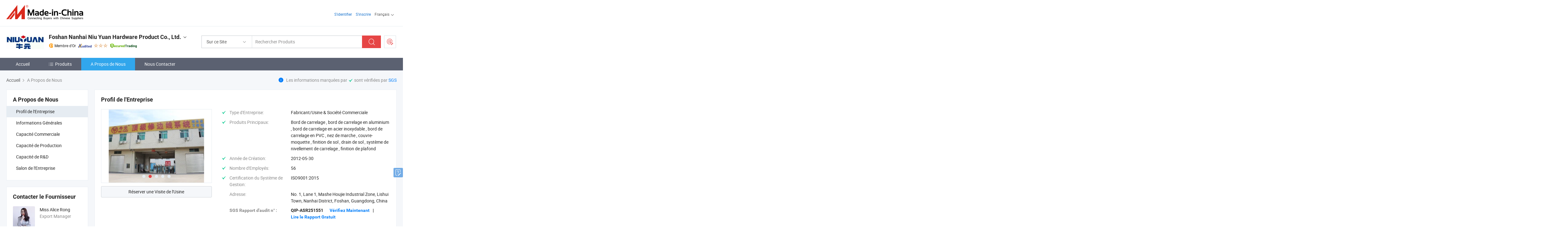

--- FILE ---
content_type: text/html;charset=UTF-8
request_url: https://fr.made-in-china.com/co_fsniuyuan/company_info.html
body_size: 21057
content:
<!DOCTYPE html>
<html lang="fr">
<head>
            <title>Vue d&#39;Ensemble de l&#39;Entreprise du Fabricant Chinois - Foshan Nanhai Niu Yuan Hardware Product Co., Ltd.</title>
        <meta content="text/html; charset=utf-8" http-equiv="Content-Type"/>
    <link rel="dns-prefetch" href="//www.micstatic.com">
    <link rel="dns-prefetch" href="//image.made-in-china.com">
    <link rel="preconnect" href="//www.micstatic.com">
    <link rel="preconnect" href="//image.made-in-china.com">
    <link rel="dns-prefetch" href="//www.made-in-china.com">
    <link rel="preconnect" href="//www.made-in-china.com">
    <link rel="dns-prefetch" href="//pylon.micstatic.com">
    <link rel="dns-prefetch" href="//expo.made-in-china.com">
    <link rel="dns-prefetch" href="//world.made-in-china.com">
    <link rel="dns-prefetch" href="//pic.made-in-china.com">
    <link rel="dns-prefetch" href="//fa.made-in-china.com">
    <meta name="viewport" content="initial-scale=1.0,user-scalable=no,maximum-scale=1,width=device-width">
    <meta name="format-detection" content="telephone=no">
            <meta name="Keywords" content="Foshan Nanhai Niu Yuan Hardware Product Co., Ltd.,informations sur l&#39;entreprise,profil de l&#39;entreprise,vidéo de présentation"/>
            <meta name="Description"
              content="Foshan Nanhai Niu Yuan Hardware Product Co., Ltd. fournit Bord de carrelage, bord de carrelage en aluminium, bord de carrelage en acier inoxydable et plus encore..."/>
            <meta http-equiv="X-UA-Compatible" content="IE=Edge, chrome=1"/>
    <meta name="renderer" content="webkit"/>
            <link rel="canonical" href="https://fr.made-in-china.com/co_fsniuyuan/company_info.html"/>
    <link type="text/css" rel="stylesheet" href="https://www.micstatic.com/athena/2017/css/global/global_8c4df53f.css" />
    	<link rel="stylesheet" type="text/css" href="https://www.micstatic.com/athena/2017/css/pages/about/about_4e65cb05.css" media="all"/>
                <style>
            .sr-comProfile-infos .infos-tip .tip-links .link-item .J-view-report{
                width: 112px;
                display: inline-block;
            }
        </style>
<!-- Polyfill Code Begin --><script chaset="utf-8" type="text/javascript" src="https://www.micstatic.com/polyfill/polyfill-simplify_eb12d58d.js"></script><!-- Polyfill Code End --></head>
    <body class="theme-08 J-ATF" probe-clarity="false" >
        <div style="position:absolute;top:0;left:0;width:1px;height:1px;overflow:hidden">
        </div>
        <input type="hidden" name="user_behavior_trace_id" id="user_behavior_trace_id" value="1jfh8ahu43edv"/>
        <input type="hidden" value="companyInfo">
        <input type="hidden" id="loginUserName" value="fsniuyuan"/>
        <input type="hidden" id="J-is-showroom" value="1"> 
<div class="pad-header-mark J-header-mark"></div>
<div class="m-header m-search-gray pad-header">
    <div class="grid">
        <div class="m-header-row">
            <div class="m-logo-wrap">
    <a href="//fr.made-in-china.com/" title='Made in China' class="m-logo"></a>
</div>
            <div class="m-header-menu pad-header-menu J-menu-wrap">
                <div class="pad-header-menu-top J-menu-close">
                    <i class="ob-icon icon-delete"></i>Menu
                </div>
<input type="hidden" class="J-top-userType" value="">
<div class="fl pad-header-menu-item pad-header-loginInfo J-top-loginInfo J-tab-trigger">
    <div class="pad-header-unlogin J-top-unlogin">
        <div class="m-header-menu-item">
            <a fun-login rel="nofollow" href="//login.made-in-china.com/sign-in/?switchLan=0" ads-data="t:51,c:1,a:2" class="m-header-menu-title link-blue pad-header-sign-btn J-top-signIn "> S'identifier</a>
        </div>
                <div class="m-header-menu-item">
            <a fun-join rel="nofollow" href="//login.made-in-china.com/join/?sourceType=mlan_fr" ads-data="t:51,c:1,a:1" class="m-header-menu-title link-blue pad-header-join-btn">S'inscrire</a>
        </div>
    </div>
    <div class="m-header-menu-item m-header-select pad-header-logged J-top-logged" style="display:none">
        <a rel="nofollow" href="//membercenter.made-in-china.com/member/main/" class="m-header-menu-title m-header-select-title link-blue pad-hide"><span class="J-top-username "></span> <em class="num J-messageTotal"></em></a>
        <span class="m-header-menu-title m-header-select-title pc-hide pad-show pad-acount-txt"> My Account<i class="ob-icon icon-down"></i><em class="num J-messageTotal"></em></span>
        <ul class="m-header-option-list J-userFeature ">
            <li class="m-header-option m-header-option-with-num pc-hide pad-show pad-acount-link">
                <a rel="nofollow" href="//membercenter.made-in-china.com/member/main/" class="link-blue"><span class="J-top-username "></span></a>
            </li>
            <li class="m-header-option-gap pc-hide pad-show"></li>
            <li class="m-header-option m-header-option-with-num J-top-inquiry">
                <a rel="nofollow" href="//membercenter.made-in-china.com/message/index.html#inbox" ads-data="st:101" data-unRead="//membercenter.made-in-china.com/message/index.html#inbox..filterType=1"> New Message(s) <em class="num J-num">0</em></a>
            </li>
            <li class="m-header-option m-header-option-with-num J-supplier J-top-rfq" style="display:none">
                <a rel="nofollow" href="//membercenter.made-in-china.com/quotationmanage.do?xcase=receivedRfq"> Unquoted Sourcing Request(s) <em class="num J-num">0</em></a>
            </li>
            <li class="m-header-option m-header-option-with-num J-buyer J-top-rfq" style="display:none">
                <a rel="nofollow" href="//purchase.made-in-china.com/rfq/quotationCompare" ads-data="st:99" data-unRead="//purchase.made-in-china.com/rfq/quotationCompare?buyerReadFlag=0"> New Quote(s) of Sourcing Request <em class="num J-num">0</em></a>
            </li>
                            <li class="m-header-option J-supplier" style="display:none">
                    <a rel="nofollow" href="//membercenter.made-in-china.com/product.do?xcase=list"> Manage Products </a>
                </li>
                <li class="m-header-option J-supplier J-top-editor" style="display:none">
                    <a rel="nofollow" href="//editor.made-in-china.com/"> Edit My Showroom </a>
                </li>
                        <li class="m-header-option-gap"></li>
            <li class="m-header-option">
                <a fun-exit rel="nofollow" href="https://login.made-in-china.com/logon.do?xcase=doLogout" class="J-top-signOut"> Sign Out </a>
            </li>
        </ul>
    </div>
</div>
<script>
        var __IS_USER_LOGED__ =  false ;
</script>                <div class="m-header-menu-gap"></div>
<div class="m-header-menu-item m-header-select pad-header-menu-item J-tab-trigger">
    <span class="m-header-menu-title m-header-select-title">Français<i class="ob-icon icon-down"></i></span>
    <ul class="m-header-option-list m-header-option-list-left">
                    <li class="m-header-option" ><a rel="nofollow" href="https://fsniuyuan.en.made-in-china.com/company-Foshan-Nanhai-Niu-Yuan-Hardware-Product-Co-Ltd-.html">English</a></li>
                    <li class="m-header-option" ><a rel="nofollow" href="https://es.made-in-china.com/co_fsniuyuan/company_info.html">Español</a></li>
                    <li class="m-header-option" ><a rel="nofollow" href="https://pt.made-in-china.com/co_fsniuyuan/company_info.html">Português</a></li>
                    <li class="m-header-option" style="display:none"><a rel="nofollow" href="https://fr.made-in-china.com/co_fsniuyuan/company_info.html">Français</a></li>
                    <li class="m-header-option" ><a rel="nofollow" href="https://ru.made-in-china.com/co_fsniuyuan/company_info.html">Русский язык</a></li>
                    <li class="m-header-option" ><a rel="nofollow" href="https://it.made-in-china.com/co_fsniuyuan/company_info.html">Italiano</a></li>
                    <li class="m-header-option" ><a rel="nofollow" href="https://de.made-in-china.com/co_fsniuyuan/company_info.html">Deutsch</a></li>
                    <li class="m-header-option" ><a rel="nofollow" href="https://nl.made-in-china.com/co_fsniuyuan/company_info.html">Nederlands</a></li>
                    <li class="m-header-option" ><a rel="nofollow" href="https://sa.made-in-china.com/co_fsniuyuan/company_info.html">العربية</a></li>
                    <li class="m-header-option" ><a rel="nofollow" href="https://kr.made-in-china.com/co_fsniuyuan/company_info.html">한국어</a></li>
                    <li class="m-header-option" ><a rel="nofollow" href="https://jp.made-in-china.com/co_fsniuyuan/company_info.html">日本語</a></li>
                    <li class="m-header-option" ><a rel="nofollow" href="https://hi.made-in-china.com/co_fsniuyuan/company_info.html">हिन्दी</a></li>
                    <li class="m-header-option" ><a rel="nofollow" href="https://th.made-in-china.com/co_fsniuyuan/company_info.html">ภาษาไทย</a></li>
                    <li class="m-header-option" ><a rel="nofollow" href="https://tr.made-in-china.com/co_fsniuyuan/company_info.html">Türkçe</a></li>
                    <li class="m-header-option" ><a rel="nofollow" href="https://vi.made-in-china.com/co_fsniuyuan/company_info.html">Tiếng Việt</a></li>
                    <li class="m-header-option" ><a rel="nofollow" href="https://id.made-in-china.com/co_fsniuyuan/company_info.html">Bahasa Indonesia</a></li>
            </ul>
</div>
            </div>
            <div class="pad-menu-entry pad-show J-menu-entry">
                <i class="micon">&#xe06b;</i> Menu
            </div>
            <span class="pad-menu-verticalLine"></span>
            <div class="pad-search-entry J-search-entry">
                <i class="micon">&#xe040;</i>
            </div>
        </div>
        <div class="m-header-row layout-2-wings m-search-rfq pad-search-bar">
            <div class="layout-body-wrap pad-search-wrap J-pad-search-bar">
                <div class="layout-body pad-search-body layout-body-mlan">
<div class="m-search-bar layout-2-wings m-search-bar-long-option" id="J-search-new-flag">
    <form faw-form fun-search-form name="searchForm" method="get"
                                    action="/productSearch"
                                    >
        <div class="m-search-input-wrap layout-body-wrap">
            <div class="layout-body J-inputWrap">
                <input faw-form-trace type="text" value="" class="m-search-input J-m-search-input"
                                                                                                        placeholder="Rechercher Produits" name="keyword"
                                                                           autocomplete="off" x-webkit-speech="x-webkit-speech" />
                            <input type="hidden" name="inputkeyword" value="" />
            <input type="hidden" name="type" value="Product" />
            <input type="hidden" name="currentPage" value="1" />
            </div>
        </div>
        <div class="layout-wing-left">
            <div class="m-search-select J-searchType">
                <select faw-form-trace name="searchType" style="display:none;">
                                            <option value="3"  placeholder="Rechercher Produits"
                            data-width="160"
                            data-action="/co_fsniuyuan/product/keywordSearch">Sur ce Site</option>
                        <option value="0"  placeholder="Rechercher Produits"
                                data-width="192"
                                data-action="/productSearch">Sur Made-in-China.com </option>
                                    </select>
                <div class="m-search-select-title">
                                                                        <span>Sur Made-in-China.com</span>
                         <i class="ob-icon icon-down"></i>
                                    </div>
                <dl class="m-search-option-list"></dl>
            </div>
        </div>
        <div class="layout-wing-right">
            <div class="m-search-btn-wrap">
                <button type="submit" class="m-search-btn J-m-search-btn"><i class="ob-icon icon-search"></i></button>
            </div>
        </div>
    </form>
    <div style="display: none" class="J-thisSite-params">
        <input type="hidden" name="subaction" value="hunt">
        <input type="hidden" name="style" value="b">
        <input type="hidden" name="mode" value="and">
        <input type="hidden" name="code" value="0">
        <input type="hidden" name="comProvince" value="nolimit">
        <input type="hidden" name="order" value="0">
        <input type="hidden" name="isOpenCorrection" value="1">
        <input type="hidden" name="org" value="top">
    </div>
    <div style="display: none" class="J-mic-params">
        <input type="hidden" name="inputkeyword" value=""/>
        <input type="hidden" name="type" value="Product"/>
        <input type="hidden" name="currentPage" value="1"/>
    </div>
    <input type="hidden" class="J-is-supplier-self" value="0" />
    <input type="hidden" class="J-is-offer" value="0" />
        <input type="hidden" id="J-searchType-mlan" name="J-searchType-mlan" value="adv"/>
</div>
                    <div class="pad-search-close J-search-close">
                        <i class="micon">&#xe00c;</i>
                    </div>
                </div>
            </div>
            <div class="layout-wing-right">
    <div class="rfq-post-dropmenu">
        <a fun-rfq href="//purchase.made-in-china.com/trade-service/quotation-request.html?lan=fr" rel="nofollow" class="m-rfq m-rfq-mlan">
            <span><i class="ob-icon icon-purchase"></i>Publier la Demande d'Achat</span>
        </a>
        <div class="rfq-post-tip">
            <div class="rfq-post-tipcont">
                <h3>Acheter Facile</h3>
                <p class="rfq-sub-title">Plus Pratique, Plus Efficace</p>
                <ul class="rfq-info-list">
                    <li><i class="micon">&#xe05a;</i>Une demande, plusieurs devis</li>
                    <li><i class="micon">&#xe05a;</i>Fournisseurs vérifiés correspondant</li>
                    <li><i class="micon">&#xe05a;</i>Comparaison des devis et demande d'échantillons</li>
                </ul>
                <div>
                    <a href="//purchase.made-in-china.com/trade-service/quotation-request.html?lan=fr" class="btn btn-main">Publiez votre demande MAINTENANT</a>
                </div>
            </div>
            <span class="arrow arrow-top">
                <span class="arrow arrow-in"></span>
            </span>
        </div>
    </div>
</div>
        </div>
    </div>
</div> 
<div class="sr-comInfo">
	        <div class="sr-layout-wrap">
			                <div class="sr-comInfo-logo">
					<a href="https://fr.made-in-china.com/co_fsniuyuan/" title="Foshan Nanhai Niu Yuan Hardware Product Co., Ltd.">
						<img src="//www.micstatic.com/athena/img/transparent.png" data-original="//image.made-in-china.com/206f0j00sQEafZTGztbY/Foshan-Nanhai-Niu-Yuan-Hardware-Product-Co-Ltd-.webp" alt="Foshan Nanhai Niu Yuan Hardware Product Co., Ltd.">
					</a>
                </div>
            <div class="sr-comInfo-r">
                <div class="sr-comInfo-title J-title-comName">
                    <div class="title-txt">
						                            <a href="https://fr.made-in-china.com/co_fsniuyuan/" >
                                <h1>
                                    Foshan Nanhai Niu Yuan Hardware Product Co., Ltd.
                                </h1>
                            </a>
                                                                        <i class="ob-icon icon-down"></i>
                    </div>
					 <div class="sr-comInfo-details J-comInfo-details">
                        <div class="details-cnt">
                            <div class="cf">
                                    <div class="detail-col col-1">
                                        <div class="detail-address">
                                            <i class="ob-icon icon-coordinate"></i>
                                            Guangdong, Chine
                                        </div>
										                                            <div class="detail-address-map showLocation">
                                                <div class="showLocation-content" style="display:block;">
                                                    <div class="showLocation-map"></div>
                                                    <div class="showLocation-arrow showLocation-arrow-top"></div>
                                                    <div class="showLocation-mark animate-start showLocation-Guangdong"></div>
                                                </div>
                                            </div>
										                                    </div>
                                    <div class="detail-col col-2">
                                        <div class="detail-infos">
                                                                                                                                                                                                                                                                                                                                                                                            <div class="info-item">
                                                        <div class="info-label">
                                                              <i class="ob-icon icon-yes2"></i>Type d'Entreprise:
                                                        </div>
                                                        <div class="info-fields">
                                                                                                                                                                                                                                                                                                                                    Fabricant/Usine &amp; Société Commerciale
                                                                                                                                                                                                                                                        </div>
                                                    </div>
                                                                                                                                                                                                            <div class="info-item">
                                                        <div class="info-label">
                                                              <i class="ob-icon icon-yes2"></i>Produits Principaux:
                                                        </div>
                                                        <div class="info-fields">
                                                                                                                                                                                                                                                                                                                                                                                                                                                                                                                                                                                                                                                                                                                                            <span>Bord de carrelage</span>
                                                                                                                                                                                                                                                                                                                                                                                                ,
                                                                                                                                                                                                                                                                                                                                                                                                        <span>bord de carrelage en aluminium</span>
                                                                                                                                                                                                                                                                                                                                                                                                ,
                                                                                                                                                                                                                                                                                                                                                                                                        <span>bord de carrelage en acier inoxydable</span>
                                                                                                                                                                                                                                                                                                                                                                                                ,
                                                                                                                                                                                                                                                                                                                                                                                                        <span>bord de carrelage en PVC</span>
                                                                                                                                                                                                                                                                                                                                                                                                ,
                                                                                                                                                                                                                                                                                                                                                                                                        <span>nez de marche</span>
                                                                                                                                                                                                                                                                                                                                                                                                ,
                                                                                                                                                                                                                                                                                                                                                                                                        <span>couvre-moquette</span>
                                                                                                                                                                                                                                                                                                                                                                                                ,
                                                                                                                                                                                                                                                                                                                                                                                                        <span>finition de sol</span>
                                                                                                                                                                                                                                                                                                                                                                                                ,
                                                                                                                                                                                                                                                                                                                                                                                                        <span>drain de sol</span>
                                                                                                                                                                                                                                                                                                                                                                                                ,
                                                                                                                                                                                                                                                                                                                                                                                                        <span>système de nivellement de carrelage</span>
                                                                                                                                                                                                                                                                                                                                                                                                ,
                                                                                                                                                                                                                                                                                                                                                                                                        <span>finition de plafond</span>
                                                                                                                                                                                                                                                                                                            <form id="searchProdsByKeyword" name="searchInKeywordList" method="get" action="/co_fsniuyuan/product/keywordSearch">
    <input type="hidden" id="keyWord4Search" name="searchKeyword" value="" />
    <input type="hidden" id="viewType" name="viewType" value="0" /> 
</form>
                                                                                                                                                                                                                                                        </div>
                                                    </div>
                                                                                                                                                                                                            <div class="info-item">
                                                        <div class="info-label">
                                                              <i class="ob-icon icon-yes2"></i>Année de Création:
                                                        </div>
                                                        <div class="info-fields">
                                                                                                                                                                                                                                                                                                                                    2012-05-30
                                                                                                                                                                                                                                                        </div>
                                                    </div>
                                                                                                                                                                                                            <div class="info-item">
                                                        <div class="info-label">
                                                              <i class="ob-icon icon-yes2"></i>Nombre d'Employés:
                                                        </div>
                                                        <div class="info-fields">
                                                                                                                                                                                                                                                                                                                                    56
                                                                                                                                                                                                                                                        </div>
                                                    </div>
                                                                                                                                                                                                            <div class="info-item">
                                                        <div class="info-label">
                                                              <i class="ob-icon icon-yes2"></i>Certification du Système de Gestion:
                                                        </div>
                                                        <div class="info-fields">
                                                                                                                                                                                                                                                                                                                                    ISO9001:2015
                                                                                                                                                                                                                                                        </div>
                                                    </div>
                                                                                                                                                                                                            <div class="info-item">
                                                        <div class="info-label">
                                                            Adresse:
                                                        </div>
                                                        <div class="info-fields">
                                                                                                                                                                                                                                                                                                                                    No. 1, Lane 1, Mashe Houjie Industrial Zone, Lishui Town, Nanhai District, Foshan, Guangdong, China
                                                                                                                                                                                                                                                        </div>
                                                    </div>
                                                                                                                                    </div>
                                    </div>
																		                                        <div class="detail-col col-1">
                                            <div class="detail-infos">
																									<div class="info-item">
																													<i class="ob-icon icon-yes2"></i>Service OEM/ODM
														                                                    </div>
																									<div class="info-item">
																													<i class="ob-icon icon-yes2"></i>Entrepôt aux États-Unis
														                                                    </div>
																									<div class="info-item">
																																																											  <a href="https://www.made-in-china.com/BookFactoryTour/JokQxdNGVtif" target="_blank" rel="nofollow"><i class="ob-icon icon-shop"></i>Visitez Mon Usine</a>
															                                                                                                            </div>
																									<div class="info-item">
														                                                            <i class="ob-icon" style="width:16px; height: 16px; background:url('https://www.micstatic.com/common/img/logo/icon-deal.png?_v=1768815468428') no-repeat;background-size: contain; top: 2px;"></i> Secured Trading Service
                                                                                                            </div>
												                                                                                                <div class="average-response-time J-response-time" style="display: none" data-tradeGmvEtcShowFlag="true">
                                                    <span class="response-time-title">Temps de réponse moyen:</span><div class="response-time-data J-response-time-data"></div>
                                                </div>
                                                                                            </div>
                                        </div>
									                                </div>
																											<p class="detail-intro">Fabricant et fournisseur de Bord de carrelage, bord de carrelage en aluminium, bord de carrelage en acier inoxydable, bord de carrelage en PVC, nez de marche, couvre-moquette, finition de sol, drain de sol, système de nivellement de carrelage, finition de plafond de la Chine, offrant Profil de joint d&#39;ombre en aluminium architectural LED le plus vendu de l&#39;usine Niuyuan pour plafond, Accessoires de revêtement de sol Niuyuan Profil de plinthe en aluminium LED caché moderne avec espace d&#39;ombre, Profil de marche en aluminium avec canal de câblage intégré et dents enserrées antidérapantes LED de qualité etc.</p>
																	                            </div>
                            <div class="details-footer">
                                <a target="_blank" href="https://www.made-in-china.com/sendInquiry/shrom_JokQxdNGVtif_JokQxdNGVtif.html?plant=fr&from=shrom&type=cs&style=3&page=co" class="option-item" rel="nofollow">
                                    Envoyer demande </a>
                                <b class="tm3_chat_status" lan="fr" tmlan="fr" dataId="JokQxdNGVtif_JokQxdNGVtif_3" inquiry="https://www.made-in-china.com/sendInquiry/shrom_JokQxdNGVtif_JokQxdNGVtif.html?plant=fr&from=shrom&type=cs&style=3&page=co" processor="chat" cid="JokQxdNGVtif" style="display:none"></b>
                            </div>
                        </div>
                </div>
				<div class="sr-comInfo-sign">
					                        <div class="sign-item" id="member-since">
                                                                                                <i class="item-icon icon-gold"></i> <span class="sign-item-text">Membre d'Or</span>
                                                                                        <div class="J-member-since-tooltip" style="display: none">
                                                                    <i class="item-icon icon-gold"></i>Membre d'Or <span class="txt-year">Depuis 2018</span>
                                                                                                    <div>Fournisseurs avec des licences commerciales vérifiées</div>
                            </div>
                        </div>
					                        <div class="sign-item as-logo-new J-tooltip-ele" data-title="Audité par une agence d'inspection indépendante" data-placement="top">
                            <img src="https://www.micstatic.com/common/img/icon-new/as_32.png?_v=1768815468428" alt="Fournisseur Audité">
                                                            <span class="sign-item-text txt-as">Fournisseur Audité</span>
                                                    </div>
					                                            <span class="sign-item icon-star J-tooltip-ele" data-title="Indice de capacité des fournisseurs : sur 5 étoiles" data-placement="top">
                                                                                                <img src="https://www.micstatic.com/common/img/icon-new/star-light.png?_v=1768815468428" alt="">
                                                                    <img src="https://www.micstatic.com/common/img/icon-new/star-light.png?_v=1768815468428" alt="">
                                                                    <img src="https://www.micstatic.com/common/img/icon-new/star-light.png?_v=1768815468428" alt="">
                                                                                    </span>
                                                                <div class="sign-item J-tooltip-ele" data-title="Bénéficiez de la protection commerciale de Made-in-China.com">
                            <img src="https://www.micstatic.com/common/img/icon-new/trade-long.png?_v=1768815468428" alt="Secured Trading Service" />
                        </div>
                                    </div>
            </div>
        </div>
	</div> <style>
	.sr-nav,
	.sr-nav-sub-title:hover {
		background: rgba(91,97,113,100%) !important;
	}
	.sr-nav-item.selected,
	.sr-nav-item:hover{
    	background: rgba(49,166,236,1) !important;
	}
	.sr-nav-sub {
		background: #FFFFFF !important;
	}
	.sr-nav-sub .sr-nav-sub-li:hover .sr-nav-sub-title {
		background: #E6ECF2 !important;
	}
	.sr-nav-sub .sr-nav-sub-li:hover .sr-nav-ssub-title {
		background: #FFFFFF !important;
	}
	.sr-nav-sub .sr-nav-sub-li:hover .sr-nav-ssub-title:hover {
		background: #E6ECF2 !important;
	}
	.sr-nav-sub .sr-nav-sub-li:hover .sr-nav-ssub-list {
		display: block;
	}
	.sr-nav-sub .sr-nav-ssub-list {
		background: #FFFFFF !important;
		position: absolute;
		top: 0;
		left: 100%;
		display: none;
	}
</style>
<div class="sr-nav-wrap">
	<div class="sr-nav J-nav-fix">
        <div class="sr-layout-wrap" faw-module="Navigation_Bar" faw-exposure>
            <ul class="sr-nav-main">
    			    				    					<li class="sr-nav-item ">
                            <a href="https://fr.made-in-china.com/co_fsniuyuan/" class="sr-nav-title " ads-data="">
																Accueil </a>
                        </li>
    				    			    				    					<li class="sr-nav-item ">
                            <a href="https://fr.made-in-china.com/co_fsniuyuan/product_group_s_s_1.html" class="sr-nav-title" ads-data="">
                                <i class="ob-icon icon-category"></i>Produits </a>
                            <div class="sr-nav-sub cf">
    																										<div class="sr-nav-sub-li">
											<a href="https://fr.made-in-china.com/co_fsniuyuan/product-group/shadow-gap-profile_uhnnohuhog_1.html" class="sr-nav-sub-title "
												 style="display: " ads-data="">
																								Profil de Fente d'Ombre
											</a>
										</div>
    																										<div class="sr-nav-sub-li">
											<a href="https://fr.made-in-china.com/co_fsniuyuan/product-group/aluminum-profile_uhnnogougg_1.html" class="sr-nav-sub-title "
												 style="display: " ads-data="">
																								Profil en aluminium
											</a>
										</div>
    																										<div class="sr-nav-sub-li">
											<a href="https://fr.made-in-china.com/co_fsniuyuan/product-group/stainless-steel-shower-niche_uhnnieguyg_1.html" class="sr-nav-sub-title "
												 style="display: " ads-data="">
																								Niche de douche en acier inoxydable
											</a>
										</div>
    																										<div class="sr-nav-sub-li">
											<a href="https://fr.made-in-china.com/co_fsniuyuan/product-group/eagle-beak-drip-line_uhnnhoorog_1.html" class="sr-nav-sub-title "
												 style="display: " ads-data="">
																								Goutti&egrave;re &agrave; bec d'aigle
											</a>
										</div>
    																										<div class="sr-nav-sub-li">
											<a href="https://fr.made-in-china.com/co_fsniuyuan/product-group/tile-trims_hisnhysug_1.html" class="sr-nav-sub-title "
												 style="display: " ads-data="">
																								Triangles de mosa&iuml;que
																									<i class="ob-icon icon-right"></i>
											</a>
																							<div class="sr-nav-ssub-list">
																											<a href="https://fr.made-in-china.com/co_fsniuyuan/product-group/aluminum-tile-trim_hisnhysyg_1.html"
															 class="sr-nav-sub-title sr-nav-ssub-title">Aluminum Tile Trim</a>
																																									<a href="https://fr.made-in-china.com/co_fsniuyuan/product-group/stainless-steel-tile-trim_hisnhysng_1.html"
															 class="sr-nav-sub-title sr-nav-ssub-title">Stainless Steel Tile Trim</a>
																																									<a href="https://fr.made-in-china.com/co_fsniuyuan/product-group/pvc-tile-trim_hisnhysgg_1.html"
															 class="sr-nav-sub-title sr-nav-ssub-title">PVC Tile Trim</a>
																																									<a href="https://fr.made-in-china.com/co_fsniuyuan/product-group/brass-tile-trim_hisnhyshg_1.html"
															 class="sr-nav-sub-title sr-nav-ssub-title">Brass Tile Trim</a>
																																									<a href="https://fr.made-in-china.com/co_fsniuyuan/product-group/stone-tile-trim_hiyuhnhrg_1.html"
															 class="sr-nav-sub-title sr-nav-ssub-title">Stone Tile Trim</a>
																																									<a href="https://fr.made-in-china.com/co_fsniuyuan/product-group/tile-trim-corners_uhnuehsiog_1.html"
															 class="sr-nav-sub-title sr-nav-ssub-title">Tile Trim Corners</a>
																																									<a href="https://fr.made-in-china.com/co_fsniuyuan/product-group/others-tile-trims_hisnhysig_1.html"
															 class="sr-nav-sub-title sr-nav-ssub-title">Autres garnitures de carreaux</a>
																																							</div>
										</div>
    																										<div class="sr-nav-sub-li">
											<a href="https://fr.made-in-china.com/co_fsniuyuan/product-group/led-profile_uhnshrsirg_1.html" class="sr-nav-sub-title "
												 style="display: " ads-data="">
																								Profil de LED
											</a>
										</div>
    																										<div class="sr-nav-sub-li">
											<a href="https://fr.made-in-china.com/co_fsniuyuan/product-group/stair-nosings_hyrghiesg_1.html" class="sr-nav-sub-title "
												 style="display: " ads-data="">
																								Escalier Nosings
																									<i class="ob-icon icon-right"></i>
											</a>
																							<div class="sr-nav-ssub-list">
																											<a href="https://fr.made-in-china.com/co_fsniuyuan/product-group/led-stair-nosing_uhnuyeerry_1.html"
															 class="sr-nav-sub-title sr-nav-ssub-title">profil de marche &eacute;clair&eacute;</a>
																																									<a href="https://fr.made-in-china.com/co_fsniuyuan/product-group/others-stair-nosings_uhnuyeeosy_1.html"
															 class="sr-nav-sub-title sr-nav-ssub-title">Autres nez de marche</a>
																																							</div>
										</div>
    																										<div class="sr-nav-sub-li">
											<a href="https://fr.made-in-china.com/co_fsniuyuan/product-group/skirting-board_hiyunrhug_1.html" class="sr-nav-sub-title "
												 style="display: " ads-data="">
																								Plinthe
																									<i class="ob-icon icon-right"></i>
											</a>
																							<div class="sr-nav-ssub-list">
																											<a href="https://fr.made-in-china.com/co_fsniuyuan/product-group/led-skirting-board_uhnuunruhg_1.html"
															 class="sr-nav-sub-title sr-nav-ssub-title">plinthe &agrave; led</a>
																																									<a href="https://fr.made-in-china.com/co_fsniuyuan/product-group/others-skirting-board_uhnuunrurg_1.html"
															 class="sr-nav-sub-title sr-nav-ssub-title">Autres plinthes</a>
																																							</div>
										</div>
    																										<div class="sr-nav-sub-li">
											<a href="https://fr.made-in-china.com/co_fsniuyuan/product-group/floor-transition-strips_hisuyrgog_1.html" class="sr-nav-sub-title "
												 style="display: " ads-data="">
																								Garnitures de plancher
											</a>
										</div>
    																										<div class="sr-nav-sub-li">
											<a href="https://fr.made-in-china.com/co_fsniuyuan/product-group/carpet-transition-strips_hisuyrhsg_1.html" class="sr-nav-sub-title "
												 style="display: " ads-data="">
																								Les garnitures de tapis
											</a>
										</div>
    																										<div class="sr-nav-sub-li">
											<a href="https://fr.made-in-china.com/co_fsniuyuan/product_group_s_s_1.html" class="sr-nav-sub-title "
												 style="display: " ads-data="">
																								Tous les groupes
											</a>
										</div>
    							                            </div>
                        </li>
    				    			    				    					<li class="sr-nav-item selected ">
                            <a href="https://fr.made-in-china.com/co_fsniuyuan/company_info.html" class="sr-nav-title " ads-data="">
																A Propos de Nous </a>
                        </li>
    				    			    				    					<li class="sr-nav-item ">
                            <a href="https://fr.made-in-china.com/co_fsniuyuan/contact_info.html" class="sr-nav-title " ads-data="">
																Nous Contacter </a>
                        </li>
    				    			            </ul>
        </div>
	</div>
 </div>
		        <div class="sr-container J-layout ">
<script class="J-mlan-config" type="text/data-lang" data-lang="fr">
    {

    }
</script><div class="sr-layout-wrap sr-layout-resp">
        <div class="about-top-bar">
                    <div class="about-tip">
                <i class="ob-icon icon-info"></i>
                                    Les informations marquées par <i class="ob-icon icon-yes2"></i>
     sont vérifiées par 
        <a rel="nofollow" href="//www.made-in-china.com/audited-suppliers/for-buyers/" target="_blank">
                    SGS
            </a>
                    </div>
                <div class="sr-crumb" itemscope itemtype="https://schema.org/BreadcrumbList">
	<span itemprop="itemListElement" itemscope itemtype="https://schema.org/ListItem">
        <a itemprop="item" href="https://fr.made-in-china.com/co_fsniuyuan/">
            <span itemprop="name">Accueil</span>
        </a>
        <meta itemprop="position" content="1">
    </span>
        	<i class="ob-icon icon-right"></i>
    	A Propos de Nous	</div>
    </div>
            <div class="sr-layout-nav">
        <div class="sr-layout-block J-about-nav">
            <div class="sr-layout-subblock sr-side-proGroup">
                <div class="sr-txt-title">
                    <h2 class="sr-txt-h2">A Propos de Nous</h2>
                </div>
                <ul class="sr-side-proGroup-list">
                    <li class="J-about-nav-item selected">
                        <a href="javascript:void(0);"><h3>Profil de l'Entreprise</h3></a>
                    </li>
                                            <li class="J-about-nav-item">
                            <a href="javascript:void(0);"><h3>Informations Générales</h3></a>
                        </li>
                                                                <li class="J-about-nav-item">
                            <a href="javascript:void(0);"><h3>Capacité Commerciale</h3></a>
                        </li>
                                                                <li class="J-about-nav-item">
                            <a href="javascript:void(0);"><h3> Capacité de Production</h3></a>
                        </li>
                                                                <li class="J-about-nav-item">
                            <a href="javascript:void(0);"><h3>Capacité de R&D</h3></a>
                        </li>
                                            <li class="J-about-nav-item">
                            <a href="javascript:void(0);"><h3>Salon de l'Entreprise</h3></a>
                        </li>
                                    </ul>
                            </div>
        </div>
            <div class="sr-layout-block contact-block J-contact-fix" faw-module="sendInquiry" faw-exposure>
        <div class="sr-txt-title">
            <h2 class="sr-txt-h2">Contacter le Fournisseur</h2>
			        </div>
        <div class="sr-layout-content contact-supplier">
            <div class="sr-side-contSupplier-info">
                <div class="sr-side-contSupplier-pic">
                    <a href="javascript:void(0);">
    					    						<img class="J-contact-img" src="//image.made-in-china.com/336f0j00iQHtdlvLvEqz/made-in-china.webp" alt="Avatar">
    					                    </a>
                </div>
                <div class="sr-side-contSupplier-txt">
											<div class="sr-side-contSupplier-name">Miss Alice Rong</div>
					    					<div class="sr-side-contSupplier-position">
															Export Manager
							                        </div>
					                    <div class="sr-side-contSupplier-chat">
						<b class="tm3_chat_status" lan="fr" tmlan="fr" dataId="JokQxdNGVtif_JokQxdNGVtif_3" inquiry="https://www.made-in-china.com/sendInquiry/shrom_JokQxdNGVtif_JokQxdNGVtif.html?plant=fr&from=shrom&type=cs&style=3&page=co" processor="chat"
						   cid="JokQxdNGVtif" username="Alice Rong" domainuserid="JokQxdNGVtif_00" accountonlinedisplayflag="0" style="display:none"></b>
					</div>
					                </div>
            </div>
			                <form id="sideInqueryForm" class="form obelisk-form" method="post" target="_blank" action="//www.made-in-china.com/sendInquiry/shrom_JokQxdNGVtif_JokQxdNGVtif.html?plant=fr&from=shrom&type=cs&style=3&page=co&quickpost=1">
						<input type="hidden" id="loginStatu" value="0" />
			<div class="sr-side-contSupplier-field">
    			<textarea class="input-textarea sr-side-contSupplier-message J-side-contSupplier-message" name="content" id="inquiryContent" cols="90" rows="2" placeholder="Entrez entre 20 à 4000 caractères." maxlength="4000"></textarea>
    		</div>
			<div class="sr-side-contSupplier-field sr-side-contSupplier-emailfield J-contSupplier-email-field">
    			                                    <input class="input-text sr-side-contSupplier-email" name="senderMail" id="J-quick-inquiry-input-side" placeholder="Votre adresse e-mail" value="" />
				    		</div>
            <div class="sr-side-contSupplier-btn cf">
								<input type="hidden" id="sourceReqType" name="sourceReqType" value="GLP" />
                <input type="hidden" name="showRoomQuickInquireFlag" value="1"/>
                <input type="hidden" name="showRoomId" value=""/>
                <input type="hidden" name="compareFromPage" id="compareFromPage" value="1"/>
                <button fun-inquiry-supplier type="submit" class="btn btn-main btn-large" id="sideInquirySend" ads-data="">Envoyer</button>
			    			    	            	            			    			    	            	            								            </div>
            </form>
        </div>
    </div>
    </div>
    <div class="sr-layout-main">
        <div class="com-block-tab cf">
            <a class="tab-item current J-tab-item"><h3>Profil de l'Entreprise</h3></a>
                            <a class="tab-item J-tab-item"><h3>Informations Générales</h3></a>
                                        <a class="tab-item J-tab-item"><h3>Capacité Commerciale</h3></a>
                                        <a class="tab-item J-tab-item"><h3> Capacité de Production</h3></a>
                                        <a class="tab-item J-tab-item"><h3>Capacité de R&D</h3></a>
                                        <a class="tab-item J-tab-item"><h3>Salon de l'Entreprise</h3></a>
                                </div>
        <div class="company-profile-content" id="products-comInfos">
            <div class='richtext-nav swiper-container J-richTextNav-comInfo' style="display: none">
                <ul class="richtext-nav-ul">
                                        <li class="richtext-nav-item active" data-achor="richNav_1">
                        Profil de l'Entreprise </li>
                                            <li class="richtext-nav-item" data-achor="richNav_2">
                            Informations Générales </li>
                                                                <li class="richtext-nav-item" data-achor="richNav_3">
                            Capacité Commerciale </li>
                                                                <li class="richtext-nav-item" data-achor="richNav_4">
                             Capacité de Production </li>
                                                                <li class="richtext-nav-item" data-achor="richNav_5">
                            Capacité de R&D </li>
                                                                <li class="richtext-nav-item" data-achor="richNav_6">
                            Salon de l'Entreprise </li>
                                    </ul>
                <div class="toolbar">
                    <div class="arrow-pre"><i class="ob-icon icon-left"></i></div>
                    <div class="arrow-next"><i class="ob-icon icon-right"></i></div>
                </div>
            </div>
                                    <div class="sr-layout-block J-block sr-comProfile" id="richNav_1">
    <div class="sr-txt-title">
        <h2 class="sr-txt-h2">Profil de l'Entreprise</h2>
        <div class="sr-comProfile-options">
                        <span>
</span> 
                    </div>
    </div>
    <input type="hidden" name="comId" value="JokQxdNGVtif">
    <div class="sr-comProfile-info-wrap cf">
        <div class="sr-comProfile-info-l ">
            <div class="sr-proSlide sr-comProfile-slider J-comProfile-slider">
            <div class="swiper-container J-comProfile-container">
                <!-- Additional required wrapper -->
                <div class="swiper-wrapper">
                    <!-- Slides -->
                                            <div class="slider-item swiper-slide J-comProfile-slide J-play-video swiper-video c" faw-video ads-data="pcid::JokQxdNGVtif,item_type:com_details,item_id:xEGADhdKaIWc,cloud_media_url:https://v.made-in-china.com/ucv/sbr/de0c07d47687be288e3a183895a47f/7d1728098a10419450555579124484_h264_def.mp4">
							<div class="sr-proList-pic-cut">
								<img src="//image.made-in-china.com/317f0j00btVRBEIHaqcy/1-7-2-mp4.jpg" alt="Watch Video" title="Watch Video">
								<div class="play-bg"></div>
                                <i class="ob-icon icon-play"></i>
                                    <script type="text/data-video">
                                {
                                    "videoUrl": "https://v.made-in-china.com/ucv/sbr/de0c07d47687be288e3a183895a47f/7d1728098a10419450555579124484_h264_def.mp4",
                                    "autoplay": true
                                }
                                </script>
							</div>
                        </div>
                                                                                            <div class="slider-item swiper-slide J-comProfile-slide J-show-large-image c">
								<div class="sr-proList-pic-cut">
                                    <img
                                         class="play swiper-lazy" src="//www.micstatic.com/athena/img/transparent.png" data-src="//image.made-in-china.com/214f0j00JeuadWwMSpqc/Foshan-Nanhai-Niu-Yuan-Hardware-Product-Co-Ltd-.webp" origsrc="//image.made-in-china.com/210f0j00JeuadWwMSpqc/Foshan-Nanhai-Niu-Yuan-Hardware-Product-Co-Ltd-.webp"
                                     alt="Foshan Nanhai Niu Yuan Hardware Product Co., Ltd." title="Foshan Nanhai Niu Yuan Hardware Product Co., Ltd.">
								</div>
                            </div>
                                                    <div class="slider-item swiper-slide J-comProfile-slide J-show-large-image c">
								<div class="sr-proList-pic-cut">
                                    <img
                                         class="play swiper-lazy" src="//www.micstatic.com/athena/img/transparent.png" data-src="//image.made-in-china.com/214f0j00mMpQJcwhMgkq/Foshan-Nanhai-Niu-Yuan-Hardware-Product-Co-Ltd-.webp" origsrc="//image.made-in-china.com/210f0j00mMpQJcwhMgkq/Foshan-Nanhai-Niu-Yuan-Hardware-Product-Co-Ltd-.webp"
                                     alt="Foshan Nanhai Niu Yuan Hardware Product Co., Ltd." title="Foshan Nanhai Niu Yuan Hardware Product Co., Ltd.">
								</div>
                            </div>
                                                    <div class="slider-item swiper-slide J-comProfile-slide J-show-large-image c">
								<div class="sr-proList-pic-cut">
                                    <img
                                         class="play swiper-lazy" src="//www.micstatic.com/athena/img/transparent.png" data-src="//image.made-in-china.com/214f0j00wezaABmdpuck/Foshan-Nanhai-Niu-Yuan-Hardware-Product-Co-Ltd-.webp" origsrc="//image.made-in-china.com/210f0j00wezaABmdpuck/Foshan-Nanhai-Niu-Yuan-Hardware-Product-Co-Ltd-.webp"
                                     alt="Foshan Nanhai Niu Yuan Hardware Product Co., Ltd." title="Foshan Nanhai Niu Yuan Hardware Product Co., Ltd.">
								</div>
                            </div>
                                                    <div class="slider-item swiper-slide J-comProfile-slide J-show-large-image c">
								<div class="sr-proList-pic-cut">
                                    <img
                                         class="play swiper-lazy" src="//www.micstatic.com/athena/img/transparent.png" data-src="//image.made-in-china.com/214f0j00JvpamSwzMgkc/Foshan-Nanhai-Niu-Yuan-Hardware-Product-Co-Ltd-.webp" origsrc="//image.made-in-china.com/210f0j00JvpamSwzMgkc/Foshan-Nanhai-Niu-Yuan-Hardware-Product-Co-Ltd-.webp"
                                     alt="Foshan Nanhai Niu Yuan Hardware Product Co., Ltd." title="Foshan Nanhai Niu Yuan Hardware Product Co., Ltd.">
								</div>
                            </div>
                                                            </div>
                <div class="sr-proSlide-pager J-comProfile-pagination"></div>
				    				<div class="sr-proSlide-btn-left J-comProfile-left"> 
                        <i class="ob-icon icon-left-big"></i>
                    </div>
                    <div class="sr-proSlide-btn-right J-comProfile-right">
                        <i class="ob-icon icon-right-big"></i>
                    </div>
				            </div>
        </div>
    <div class="sr-comProfile-btns cf">
                            <a href="https://www.made-in-china.com/BookFactoryTour/JokQxdNGVtif" rel="nofollow" ads-data="" target="_blank" class="btn-item btn">Réserver une Visite de l'Usine</a>
            </div>
</div>
<script type="text/template" id="J-large-image-Temp">
    <div class="sr-largeImage J-largeImage">
        <div class="sr-largeImage-bg"></div>
        <div class="sr-largeImage-main">
            <div class="sr-proSlide J-largeImg-wrapper">
                <div class="swiper-container J-largeImg-container">
                    <div class="swiper-wrapper">
                        {{ util.each(imageUrls, function(imageUrl){ }}
                        <div class="swiper-slide J-largeImg-slide">
                            <img src="{{-imageUrl}}" alt="" title="">
                        </div>
                        {{ }) }}
                    </div>
                    {{ if(imageUrls.length > 1){ }}
                    <div class="sr-proSlide-btn-left J-largeImg-left">
                        <i class="ob-icon icon-left-big"></i>
                    </div>
                    <div class="sr-proSlide-btn-right J-largeImg-right">
                        <i class="ob-icon icon-right-big"></i>
                    </div>
                    {{ } }}
                </div>
            </div>
            <div class="sr-largeImage-close J-largeImage-close"><i class="ob-icon icon-delete"></i></div>
        </div>
    </div>
</script><script type="application/ld+json">
		{"contentUrl":"https://v.made-in-china.com/ucv/sbr/de0c07d47687be288e3a183895a47f/7d1728098a10419450555579124484_h264_def.mp4","uploadDate":"2025-01-07T22:11:06+08:00","@type":"VideoObject","name":"null-Made-in-China.com","description":"null","@context":"http://schema.org","thumbnailUrl":"https://image.made-in-china.com/317f0j00btVRBEIHaqcy/1-7-2-mp4.jpg"}
	</script>                                                                                                                                    <div class="sr-comProfile-infos infos-top">
        <table>
                                                                                                <tr>
                    <td width="16">
                                                    <i class="ob-icon icon-yes2"></i>
                                            </td>
                    <td class="info-label-td">
                        <span class="info-label-txt">Type d'Entreprise:</span>
                    </td>
                    <td title="Fabricant/Usine &amp; Société Commerciale" >
                                                                                                                                                                        Fabricant/Usine &amp; Société Commerciale
                                                                                                        </td>
                </tr>
                                                            <tr>
                    <td width="16">
                                                    <i class="ob-icon icon-yes2"></i>
                                            </td>
                    <td class="info-label-td">
                        <span class="info-label-txt">Produits Principaux:</span>
                    </td>
                    <td >
                                                                                                                                                                                                                                                                                                    <span>&#x202A;Bord de carrelage&#x202C;</span>
                                                                                                                                                                ,
                                                                                                                            <span>&#x202A;bord de carrelage en aluminium&#x202C;</span>
                                                                                                                                                                ,
                                                                                                                            <span>&#x202A;bord de carrelage en acier inoxydable&#x202C;</span>
                                                                                                                                                                ,
                                                                                                                            <span>&#x202A;bord de carrelage en PVC&#x202C;</span>
                                                                                                                                                                ,
                                                                                                                            <span>&#x202A;nez de marche&#x202C;</span>
                                                                                                                                                                ,
                                                                                                                            <span>&#x202A;couvre-moquette&#x202C;</span>
                                                                                                                                                                ,
                                                                                                                            <span>&#x202A;finition de sol&#x202C;</span>
                                                                                                                                                                ,
                                                                                                                            <span>&#x202A;drain de sol&#x202C;</span>
                                                                                                                                                                ,
                                                                                                                            <span>&#x202A;système de nivellement de carrelage&#x202C;</span>
                                                                                                                                                                ,
                                                                                                                            <span>&#x202A;finition de plafond&#x202C;</span>
                                                                                                                <form id="searchProdsByKeyword" name="searchInKeywordList" method="get" action="/co_fsniuyuan/product/keywordSearch">
    <input type="hidden" id="keyWord4Search" name="searchKeyword" value="" />
    <input type="hidden" id="viewType" name="viewType" value="0" /> 
</form>
                                                                                                        </td>
                </tr>
                                                            <tr>
                    <td width="16">
                                                    <i class="ob-icon icon-yes2"></i>
                                            </td>
                    <td class="info-label-td">
                        <span class="info-label-txt">Année de Création:</span>
                    </td>
                    <td title="2012-05-30" >
                                                                                                                                                                        2012-05-30
                                                                                                        </td>
                </tr>
                                                            <tr>
                    <td width="16">
                                                    <i class="ob-icon icon-yes2"></i>
                                            </td>
                    <td class="info-label-td">
                        <span class="info-label-txt">Nombre d'Employés:</span>
                    </td>
                    <td title="56" >
                                                                                                                                                                        56
                                                                                                        </td>
                </tr>
                                                            <tr>
                    <td width="16">
                                                    <i class="ob-icon icon-yes2"></i>
                                            </td>
                    <td class="info-label-td">
                        <span class="info-label-txt">Certification du Système de Gestion:</span>
                    </td>
                    <td title="ISO9001:2015" >
                                                                                                                                                                        ISO9001:2015
                                                                                                        </td>
                </tr>
                                                            <tr>
                    <td width="16">
                                            </td>
                    <td class="info-label-td">
                        <span class="info-label-txt">Adresse:</span>
                    </td>
                    <td title="No. 1, Lane 1, Mashe Houjie Industrial Zone, Lishui Town, Nanhai District, Foshan, Guangdong, China" >
                                                                                                                                                                        No. 1, Lane 1, Mashe Houjie Industrial Zone, Lishui Town, Nanhai District, Foshan, Guangdong, China
                                                                                                        </td>
                </tr>
                    </table>
                            <div class="">
                	<table class="sgs-serail-wrap">
	<tbody>
		<tr>
			<td class="info-label-td">
				<span class="num-item">
															            SGS Rapport d'audit n°
    					:
				</span>
			</td>
			<td>
				<div style="display: flex;align-items: flex-start;flex-wrap: wrap;">
				<span class="item-num-sa" style="margin-right: 20px; font-weight: bold;">
					QIP-ASR251551
				</span>
																			<span class="link-item">
					<a href="https://auditedsupplier.sgsgroup.com.cn/" target="_blank" rel="nofollow">
						Vérifiez Maintenant	</a>
				</span>
																													<span class="gap" style="padding: 0 10px;">|</span>
							<span class="link-item">
							<a href="javascript:"
							   class="J-view-report"
							   data-comid="JokQxdNGVtif"
							   data-reportid="eAWaUFMDatIY"
							   data-auditorganization="EmJxQQnVMEAm"
							>
								Lire le Rapport Gratuit	</a>
						</span>
																			</div>
			</td>
		</tr>
	</tbody>
</table>
            </div>
                        <div class="average-response-time J-response-time " style="display: none" data-tradeGmvEtcShowFlag="true">
            <span class="response-time-title">Temps de réponse moyen:</span><span class="response-time-data J-response-time-data"></span>
        </div>
            </div>
    </div> 
    <div class="J-txt-wrap sr-comProfile-intro">
        <p class="intro-cnt J-txt-cnt">
	        Foshan Nanhai Niu Yuan Hardware Product Co., Ltd. Est un fabricant professionnel à grande échelle de tous les types de matériaux de décoration et de construction, intégrant le développement et la production ensemble. Notre société mère est Shanghai NIU YUAN Industrial Group. Nous avons de nombreuses années d&#39;expérience dans la fourniture de garnitures de carreaux, de garnitures de plancher, de nez d&#39;escalier, de transition de carreaux, d&#39;espaceurs de carreaux, système de nivellement des carreaux et produits connexes.<br /><br />Notre entreprise emploie plus de 200 personnes; grâce aux efforts de tout notre personnel, nous sommes devenus un fabricant professionnel de matériaux de construction.<br /><br />Les gens de NIUYUAN ont constamment essayé d&#39;améliorer la qualité des produits. De plus, nous avons notre propre production en une seule étape, ce qui donne à notre entreprise de bonnes capacités techniques et une qualité stable.<br /><br />Actuellement, les produits NIUYUAN sont déjà exportés vers l&#39;Europe, l&#39;Amérique du Nord, l&#39;Australie, l&#39;Amérique du Sud, le Moyen-Orient et d&#39;autres régions.<br /><br />Notre entreprise considère comme notre principe &quot;des prix raisonnables, un temps de production efficace et un bon service après-vente&quot;. Nous espérons coopérer avec davantage de clients pour le développement mutuel et les avantages. Accueillir les acheteurs potentiels pour nous contacter.<br /><br />Fondé en 2002 sur le marché de la céramique et des accessoires, Niu Yuan est rapidement devenu une marque leader en Chine. Nous exportons depuis 2004 et sommes maintenant disponibles dans plus de 60 pays, le prix le plus compétitif.<br /><br />1. Chaîne de production en une étape.<br /><br />2. Des échantillons gratuits sont disponibles pour tous les produits.<br /><br />3. Chine leader de l&#39;industrie des matériaux de construction.<br /><br />4. Certification de qualité ISO9001.<br /><br />5. Prix raisonnable, temps de production efficace, bon service après-vente.
        </p>
        <a href="javascript:void(0);" class="sr-comProfile-more J-show-more" rel="nofollow" style="display:none;" faw-module="tab_content" ads-data="st:14">Voir Tout <i class="ob-icon icon-down"></i></a>
    </div>
</div>
                            <div class="sr-layout-block pad-block J-block" id="richNav_2">
                                                                                            <div class="sr-txt-title">
    <h2 class="sr-txt-h2"> Informations Générales</h2>
    <div class="sr-as-status">
                                                          <b>10</b> articles vérifiés <i class='ob-icon icon-yes2'></i> par <b>SGS</b>
            </div>
</div>
<div class="sr-comProfile-infos ">
            <div class="sr-comProfile-item">
            <div class="sr-comProfile-label">
                <i class="ob-icon icon-yes2"></i> Type d'Entreprise:
            </div>
            <div class="sr-comProfile-fields">
                                                    Fabricant/Usine &amp; Société Commerciale
                            </div>
        </div>
            <div class="sr-comProfile-item">
            <div class="sr-comProfile-label">
                <i class="ob-icon icon-yes2"></i> Produits Principaux:
            </div>
            <div class="sr-comProfile-fields">
                                                    Bord de carrelage, bord de carrelage en aluminium, bord de carrelage en acier inoxydable, bord de carrelage en PVC, nez de marche, couvre-moquette, finition de sol, drain de sol, système de nivellement de carrelage, finition de plafond
                            </div>
        </div>
            <div class="sr-comProfile-item">
            <div class="sr-comProfile-label">
                <i class="ob-icon icon-yes2"></i> Année de Création:
            </div>
            <div class="sr-comProfile-fields">
                                                    2012-05-30
                            </div>
        </div>
            <div class="sr-comProfile-item">
            <div class="sr-comProfile-label">
                <i class="ob-icon icon-yes2"></i> Nombre d'Employés:
            </div>
            <div class="sr-comProfile-fields">
                                                    56
                            </div>
        </div>
            <div class="sr-comProfile-item">
            <div class="sr-comProfile-label">
                <i class="ob-icon icon-yes2"></i> Certification du Système de Gestion:
            </div>
            <div class="sr-comProfile-fields">
                                                    ISO9001:2015
                            </div>
        </div>
            <div class="sr-comProfile-item">
            <div class="sr-comProfile-label">
                <i class="ob-icon icon-yes2"></i> Certification du produit:
            </div>
            <div class="sr-comProfile-fields">
                                                    RoHS
                            </div>
        </div>
            <div class="sr-comProfile-item">
            <div class="sr-comProfile-label">
                <i class="ob-icon icon-yes2"></i> Coopéré avec Fortune 500:
            </div>
            <div class="sr-comProfile-fields">
                                                    Non
                            </div>
        </div>
            <div class="sr-comProfile-item">
            <div class="sr-comProfile-label">
                <i class="ob-icon icon-yes2"></i> Répéter le choix des acheteurs:
            </div>
            <div class="sr-comProfile-fields">
                                                    80%~100%
                            </div>
        </div>
            <div class="sr-comProfile-item">
            <div class="sr-comProfile-label">
                 Adresse:
            </div>
            <div class="sr-comProfile-fields">
                                                    No. 1, Lane 1, Mashe Houjie Industrial Zone, Lishui Town, Nanhai District, Foshan, Guangdong, China
                            </div>
        </div>
            <div class="sr-comProfile-item">
            <div class="sr-comProfile-label">
                <i class="ob-icon icon-yes2"></i> Surface de l'Usine:
            </div>
            <div class="sr-comProfile-fields">
                                                    5293 Mètres Carrés
                            </div>
        </div>
            <div class="sr-comProfile-item">
            <div class="sr-comProfile-label">
                <i class="ob-icon icon-yes2"></i> Capital Social:
            </div>
            <div class="sr-comProfile-fields">
                                                    500,000 RMB
                            </div>
        </div>
    </div></div>
                                        <div class="sr-layout-block pad-block J-block" id="richNav_3">
                                                                                        <div class="sr-txt-title">
    <h2 class="sr-txt-h2"> Capacité Commerciale</h2>
    <div class="sr-as-status all-verified">
                                                  Toutes les informations vérifiées<i class='ob-icon icon-yes2'></i> par <b>SGS</b>
            </div>
</div>
<div class="sr-comProfile-infos ">
            <div class="sr-comProfile-item">
            <div class="sr-comProfile-label">
                <i class="ob-icon icon-yes2"></i> Principaux Marchés:
            </div>
            <div class="sr-comProfile-fields">
                                                    Europe, Asie du Sud-Est/Moyen-Orient
                            </div>
        </div>
            <div class="sr-comProfile-item">
            <div class="sr-comProfile-label">
                <i class="ob-icon icon-yes2"></i> Nombre d'Employés du Commerce Extérieur:
            </div>
            <div class="sr-comProfile-fields">
                                                    3
                            </div>
        </div>
            <div class="sr-comProfile-item">
            <div class="sr-comProfile-label">
                <i class="ob-icon icon-yes2"></i> Partenaires de la chaîne d'achat:
            </div>
            <div class="sr-comProfile-fields">
                                                    15
                            </div>
        </div>
            <div class="sr-comProfile-item">
            <div class="sr-comProfile-label">
                <i class="ob-icon icon-yes2"></i> Quantité minimum de commande:
            </div>
            <div class="sr-comProfile-fields">
                                                    1000 Pcs
                            </div>
        </div>
            <div class="sr-comProfile-item">
            <div class="sr-comProfile-label">
                <i class="ob-icon icon-yes2"></i> Conditions Commerciales Internationales(Incoterms):
            </div>
            <div class="sr-comProfile-fields">
                                                    FOB, CIF, CFR, EXW
                            </div>
        </div>
            <div class="sr-comProfile-item">
            <div class="sr-comProfile-label">
                <i class="ob-icon icon-yes2"></i> Conditions de Paiement:
            </div>
            <div class="sr-comProfile-fields">
                                                    LC, T/T, D/P, PayPal, Western Union, Paiement d&#39;un petit montant
                            </div>
        </div>
            <div class="sr-comProfile-item">
            <div class="sr-comProfile-label">
                <i class="ob-icon icon-yes2"></i> Délai Moyen:
            </div>
            <div class="sr-comProfile-fields">
                                                    Délai de Livraison en Pleine Saison: Un Mois, Délai de Livraison hors Saison, Un Mois
                            </div>
        </div>
            <div class="sr-comProfile-item">
            <div class="sr-comProfile-label">
                <i class="ob-icon icon-yes2"></i> Agent/Succursale à l'Étranger:
            </div>
            <div class="sr-comProfile-fields">
                                                    Non
                            </div>
        </div>
            <div class="sr-comProfile-item">
            <div class="sr-comProfile-label">
                <i class="ob-icon icon-yes2"></i> Année d'Exportation:
            </div>
            <div class="sr-comProfile-fields">
                                                    13 Years
                            </div>
        </div>
            <div class="sr-comProfile-item">
            <div class="sr-comProfile-label">
                <i class="ob-icon icon-yes2"></i> Port le plus Proche:
            </div>
            <div class="sr-comProfile-fields">
                                                    Guangzhou Port, Foshan Port
                            </div>
        </div>
    </div></div>
                                        <div class="sr-layout-block pad-block J-block" id="richNav_4">
                                                <div class="sr-txt-title">
    <h2 class="sr-txt-h2"> Capacité de Production</h2>
    <div class="sr-as-status all-verified">
                                                  Toutes les informations vérifiées<i class='ob-icon icon-yes2'></i> par <b>SGS</b>
            </div>
</div>
<div class="sr-comProfile-infos ">
            <div class="sr-comProfile-item">
            <div class="sr-comProfile-label">
                <i class="ob-icon icon-yes2"></i> Lignes de production:
            </div>
            <div class="sr-comProfile-fields">
                                                    4
                            </div>
        </div>
            <div class="sr-comProfile-item">
            <div class="sr-comProfile-label">
                <i class="ob-icon icon-yes2"></i> Type d'inspection pour les produits finis:
            </div>
            <div class="sr-comProfile-fields">
                                                    100% inspection(Inspection visuelle &amp; Contrôle de fonctionnement)
                            </div>
        </div>
            <div class="sr-comProfile-item">
            <div class="sr-comProfile-label">
                <i class="ob-icon icon-yes2"></i> Méthode d'inspection des produits finis:
            </div>
            <div class="sr-comProfile-fields">
                                                    Avoir des instructions et les suivre uniformément
                            </div>
        </div>
            <div class="sr-comProfile-item">
            <div class="sr-comProfile-label">
                <i class="ob-icon icon-yes2"></i> Inspecteurs AQ/CQ:
            </div>
            <div class="sr-comProfile-fields">
                                                    2 
                            </div>
        </div>
            <div class="sr-comProfile-item">
            <div class="sr-comProfile-label">
                <i class="ob-icon icon-yes2"></i> Traçabilité des matières premières:
            </div>
            <div class="sr-comProfile-fields">
                                                    Oui
                            </div>
        </div>
    </div></div>
                                        <div class="sr-layout-block pad-block J-block" id="richNav_5">
                                                        <div class="sr-txt-title">
    <h2 class="sr-txt-h2"> Capacité de R&D</h2>
    <div class="sr-as-status all-verified">
                                                  Toutes les informations vérifiées<i class='ob-icon icon-yes2'></i> par <b>SGS</b>
            </div>
</div>
<div class="sr-comProfile-infos ">
            <div class="sr-comProfile-item">
            <div class="sr-comProfile-label">
                <i class="ob-icon icon-yes2"></i> Marque Propre:
            </div>
            <div class="sr-comProfile-fields">
                                                    Oui
                            </div>
        </div>
            <div class="sr-comProfile-item">
            <div class="sr-comProfile-label">
                <i class="ob-icon icon-yes2"></i> Service ODM disponible:
            </div>
            <div class="sr-comProfile-fields">
                                                    Oui
                            </div>
        </div>
            <div class="sr-comProfile-item">
            <div class="sr-comProfile-label">
                <i class="ob-icon icon-yes2"></i> Ingénieurs R&D:
            </div>
            <div class="sr-comProfile-fields">
                                                    2 
                            </div>
        </div>
            <div class="sr-comProfile-item">
            <div class="sr-comProfile-label">
                <i class="ob-icon icon-yes2"></i> Nouveaux produits lancés l'année dernière:
            </div>
            <div class="sr-comProfile-fields">
                                                    Oui
                            </div>
        </div>
            <div class="sr-comProfile-item">
            <div class="sr-comProfile-label">
                <i class="ob-icon icon-yes2"></i> Options de personnalisation:
            </div>
            <div class="sr-comProfile-fields">
                                                    Personnalisation à partir d&#39;échantillons, Personnalisation à partir des conceptions, Personnalisation Complète, Personnalisation mineure, Personnalisation flexible
                            </div>
        </div>
            <div class="sr-comProfile-item">
            <div class="sr-comProfile-label">
                <i class="ob-icon icon-yes2"></i> Machines de production:
            </div>
            <div class="sr-comProfile-fields">
                                                    Cutting Machine, Film Coating Machine
                            </div>
        </div>
    </div></div>
                        			<div class="sr-layout-block pad-block J-block" id="richNav_6">
	    <div class="sr-txt-title">
	        <h2 class="sr-txt-h2">Salon de l'Entreprise</h2>
	    </div>
	    		    <div class="about-sub-block">
		        <div class="about-sub-title">
		            <h2 class="title-txt">Factory Photos</h2>
		            <span class="txt-sm">
												9
																					Articles	</span>
		        </div>
				<div class="sr-proSlide J-diy-wrapper">
                    <div class="swiper-container J-diy-container pic-horizontal verifiedChange">
                        <div class="swiper-wrapper">
    		                    			                <div class="swiper-slide J-proSlide-slide J-show-comDialog">
    			                	<input type="hidden" name="selectedDiyCategoryId" value="EnxEJEmDQQbE" />
    			                	<input type="hidden" name="selectedItemId" value="EmJxQQnVMEAm" />
    			                    <div class="sr-proList-pic-cut verifiedChange">
    			                        <a href="https://fsniuyuan.en.made-in-china.com/custom-detail/EnxEJEmDQQbEEmJxQQnVMEAm/Factory-Photos-01.html" rel="nofollow" title="Factory Photos 01">
    			                            <img src="//image.made-in-china.com/211f0j00TMLtIDQnOzqO/Factory-Photos-01.webp" alt="Factory Photos 01">
    			                        </a>
										    			                    </div>
    			                    <div class="sr-proList-txt">
    			                        <div class="sr-proList-name">
    			                            <a rel="nofollow" href="https://fsniuyuan.en.made-in-china.com/custom-detail/EnxEJEmDQQbEEmJxQQnVMEAm/Factory-Photos-01.html" title="Factory Photos 01">
    			                                Factory Photos 01
    			                            </a>
    			                        </div>
    			                    </div>
    			                </div>
							    			                <div class="swiper-slide J-proSlide-slide J-show-comDialog">
    			                	<input type="hidden" name="selectedDiyCategoryId" value="EnxEJEmDQQbE" />
    			                	<input type="hidden" name="selectedItemId" value="xJQxmEnAMEhQ" />
    			                    <div class="sr-proList-pic-cut verifiedChange">
    			                        <a href="https://fsniuyuan.en.made-in-china.com/custom-detail/EnxEJEmDQQbExJQxmEnAMEhQ/05.html" rel="nofollow" title="05">
    			                            <img src="//image.made-in-china.com/211f0j00GCHaPUEtmroN/05.webp" alt="05">
    			                        </a>
										    			                    </div>
    			                    <div class="sr-proList-txt">
    			                        <div class="sr-proList-name">
    			                            <a rel="nofollow" href="https://fsniuyuan.en.made-in-china.com/custom-detail/EnxEJEmDQQbExJQxmEnAMEhQ/05.html" title="05">
    			                                05
    			                            </a>
    			                        </div>
    			                    </div>
    			                </div>
							    			                <div class="swiper-slide J-proSlide-slide J-show-comDialog">
    			                	<input type="hidden" name="selectedDiyCategoryId" value="EnxEJEmDQQbE" />
    			                	<input type="hidden" name="selectedItemId" value="JQJEnxmyGxLE" />
    			                    <div class="sr-proList-pic-cut verifiedChange">
    			                        <a href="https://fsniuyuan.en.made-in-china.com/custom-detail/EnxEJEmDQQbEJQJEnxmyGxLE/03.html" rel="nofollow" title="03">
    			                            <img src="//image.made-in-china.com/211f0j00tMPQDwTnhrkN/03.webp" alt="03">
    			                        </a>
										    			                    </div>
    			                    <div class="sr-proList-txt">
    			                        <div class="sr-proList-name">
    			                            <a rel="nofollow" href="https://fsniuyuan.en.made-in-china.com/custom-detail/EnxEJEmDQQbEJQJEnxmyGxLE/03.html" title="03">
    			                                03
    			                            </a>
    			                        </div>
    			                    </div>
    			                </div>
							    			                <div class="swiper-slide J-proSlide-slide J-show-comDialog">
    			                	<input type="hidden" name="selectedDiyCategoryId" value="EnxEJEmDQQbE" />
    			                	<input type="hidden" name="selectedItemId" value="EJQEnxxPQmKx" />
    			                    <div class="sr-proList-pic-cut verifiedChange">
    			                        <a href="https://fsniuyuan.en.made-in-china.com/custom-detail/EnxEJEmDQQbEEJQEnxxPQmKx/07.html" rel="nofollow" title="07">
    			                            <img src="//image.made-in-china.com/211f0j00RMLQIDtKOzcF/07.webp" alt="07">
    			                        </a>
										    			                    </div>
    			                    <div class="sr-proList-txt">
    			                        <div class="sr-proList-name">
    			                            <a rel="nofollow" href="https://fsniuyuan.en.made-in-china.com/custom-detail/EnxEJEmDQQbEEJQEnxxPQmKx/07.html" title="07">
    			                                07
    			                            </a>
    			                        </div>
    			                    </div>
    			                </div>
							    			                <div class="swiper-slide J-proSlide-slide J-show-comDialog">
    			                	<input type="hidden" name="selectedDiyCategoryId" value="EnxEJEmDQQbE" />
    			                	<input type="hidden" name="selectedItemId" value="EnxEJEmDQQbE" />
    			                    <div class="sr-proList-pic-cut verifiedChange">
    			                        <a href="https://fsniuyuan.en.made-in-china.com/custom-detail/EnxEJEmDQQbEEnxEJEmDQQbE/06.html" rel="nofollow" title="06">
    			                            <img src="//image.made-in-china.com/211f0j00YCPEIptbqzcn/06.webp" alt="06">
    			                        </a>
										    			                    </div>
    			                    <div class="sr-proList-txt">
    			                        <div class="sr-proList-name">
    			                            <a rel="nofollow" href="https://fsniuyuan.en.made-in-china.com/custom-detail/EnxEJEmDQQbEEnxEJEmDQQbE/06.html" title="06">
    			                                06
    			                            </a>
    			                        </div>
    			                    </div>
    			                </div>
							    			                <div class="swiper-slide J-proSlide-slide J-show-comDialog">
    			                	<input type="hidden" name="selectedDiyCategoryId" value="EnxEJEmDQQbE" />
    			                	<input type="hidden" name="selectedItemId" value="QmExEnJrMQln" />
    			                    <div class="sr-proList-pic-cut verifiedChange">
    			                        <a href="https://fsniuyuan.en.made-in-china.com/custom-detail/EnxEJEmDQQbEQmExEnJrMQln/04.html" rel="nofollow" title="04">
    			                            <img src="//image.made-in-china.com/211f0j00RBPaHQTFvgqy/04.webp" alt="04">
    			                        </a>
										    			                    </div>
    			                    <div class="sr-proList-txt">
    			                        <div class="sr-proList-name">
    			                            <a rel="nofollow" href="https://fsniuyuan.en.made-in-china.com/custom-detail/EnxEJEmDQQbEQmExEnJrMQln/04.html" title="04">
    			                                04
    			                            </a>
    			                        </div>
    			                    </div>
    			                </div>
							    			                <div class="swiper-slide J-proSlide-slide J-show-comDialog">
    			                	<input type="hidden" name="selectedDiyCategoryId" value="EnxEJEmDQQbE" />
    			                	<input type="hidden" name="selectedItemId" value="QQmxJxnKeEdE" />
    			                    <div class="sr-proList-pic-cut verifiedChange">
    			                        <a href="https://fsniuyuan.en.made-in-china.com/custom-detail/EnxEJEmDQQbEQQmxJxnKeEdE/09.html" rel="nofollow" title="09">
    			                            <img src="//image.made-in-china.com/211f0j00uMHQLktrvpcF/09.webp" alt="09">
    			                        </a>
										    			                    </div>
    			                    <div class="sr-proList-txt">
    			                        <div class="sr-proList-name">
    			                            <a rel="nofollow" href="https://fsniuyuan.en.made-in-china.com/custom-detail/EnxEJEmDQQbEQQmxJxnKeEdE/09.html" title="09">
    			                                09
    			                            </a>
    			                        </div>
    			                    </div>
    			                </div>
							    			                <div class="swiper-slide J-proSlide-slide J-show-comDialog">
    			                	<input type="hidden" name="selectedDiyCategoryId" value="EnxEJEmDQQbE" />
    			                	<input type="hidden" name="selectedItemId" value="xmnxQmJjeEyQ" />
    			                    <div class="sr-proList-pic-cut verifiedChange">
    			                        <a href="https://fsniuyuan.en.made-in-china.com/custom-detail/EnxEJEmDQQbExmnxQmJjeEyQ/08.html" rel="nofollow" title="08">
    			                            <img src="//image.made-in-china.com/211f0j00uCHQIVaMJgcy/08.webp" alt="08">
    			                        </a>
										    			                    </div>
    			                    <div class="sr-proList-txt">
    			                        <div class="sr-proList-name">
    			                            <a rel="nofollow" href="https://fsniuyuan.en.made-in-china.com/custom-detail/EnxEJEmDQQbExmnxQmJjeEyQ/08.html" title="08">
    			                                08
    			                            </a>
    			                        </div>
    			                    </div>
    			                </div>
							    			                <div class="swiper-slide J-proSlide-slide J-show-comDialog">
    			                	<input type="hidden" name="selectedDiyCategoryId" value="EnxEJEmDQQbE" />
    			                	<input type="hidden" name="selectedItemId" value="xmQExQndGJUQ" />
    			                    <div class="sr-proList-pic-cut verifiedChange">
    			                        <a href="https://fsniuyuan.en.made-in-china.com/custom-detail/EnxEJEmDQQbExmQExQndGJUQ/02.html" rel="nofollow" title="02">
    			                            <img src="//image.made-in-china.com/211f0j00tBDQLNTRvuqy/02.webp" alt="02">
    			                        </a>
										    			                    </div>
    			                    <div class="sr-proList-txt">
    			                        <div class="sr-proList-name">
    			                            <a rel="nofollow" href="https://fsniuyuan.en.made-in-china.com/custom-detail/EnxEJEmDQQbExmQExQndGJUQ/02.html" title="02">
    			                                02
    			                            </a>
    			                        </div>
    			                    </div>
    			                </div>
													</div>
						    						<div class="sr-proSlide-btn-left J-proSlide-left">
    							<i class="ob-icon icon-left-big"></i>
    						</div>
    						<div class="sr-proSlide-btn-right J-proSlide-right">
    							<i class="ob-icon icon-right-big"></i>
    						</div>
					</div>
		        </div>
		    </div>
	    		    <div class="about-sub-block">
		        <div class="about-sub-title">
		            <h2 class="title-txt">Production picture</h2>
		            <span class="txt-sm">
												11
																					Articles	</span>
		        </div>
				<div class="sr-proSlide J-diy-wrapper">
                    <div class="swiper-container J-diy-container pic-horizontal verifiedChange">
                        <div class="swiper-wrapper">
    		                    			                <div class="swiper-slide J-proSlide-slide J-show-comDialog">
    			                	<input type="hidden" name="selectedDiyCategoryId" value="EJQEnxxPQmKx" />
    			                	<input type="hidden" name="selectedItemId" value="EmJxQQnVMEAm" />
    			                    <div class="sr-proList-pic-cut verifiedChange">
    			                        <a href="https://fsniuyuan.en.made-in-china.com/custom-detail/EJQEnxxPQmKxEmJxQQnVMEAm/01.html" rel="nofollow" title="01">
    			                            <img src="//image.made-in-china.com/211f0j00hBIaDFTPggoN/01.webp" alt="01">
    			                        </a>
										    			                    </div>
    			                    <div class="sr-proList-txt">
    			                        <div class="sr-proList-name">
    			                            <a rel="nofollow" href="https://fsniuyuan.en.made-in-china.com/custom-detail/EJQEnxxPQmKxEmJxQQnVMEAm/01.html" title="01">
    			                                01
    			                            </a>
    			                        </div>
    			                    </div>
    			                </div>
							    			                <div class="swiper-slide J-proSlide-slide J-show-comDialog">
    			                	<input type="hidden" name="selectedDiyCategoryId" value="EJQEnxxPQmKx" />
    			                	<input type="hidden" name="selectedItemId" value="xmQExQndGJUQ" />
    			                    <div class="sr-proList-pic-cut verifiedChange">
    			                        <a href="https://fsniuyuan.en.made-in-china.com/custom-detail/EJQEnxxPQmKxxmQExQndGJUQ/02.html" rel="nofollow" title="02">
    			                            <img src="//image.made-in-china.com/211f0j00RBDaJQEyvrkg/02.webp" alt="02">
    			                        </a>
										    			                    </div>
    			                    <div class="sr-proList-txt">
    			                        <div class="sr-proList-name">
    			                            <a rel="nofollow" href="https://fsniuyuan.en.made-in-china.com/custom-detail/EJQEnxxPQmKxxmQExQndGJUQ/02.html" title="02">
    			                                02
    			                            </a>
    			                        </div>
    			                    </div>
    			                </div>
							    			                <div class="swiper-slide J-proSlide-slide J-show-comDialog">
    			                	<input type="hidden" name="selectedDiyCategoryId" value="EJQEnxxPQmKx" />
    			                	<input type="hidden" name="selectedItemId" value="JQJEnxmyGxLE" />
    			                    <div class="sr-proList-pic-cut verifiedChange">
    			                        <a href="https://fsniuyuan.en.made-in-china.com/custom-detail/EJQEnxxPQmKxJQJEnxmyGxLE/03.html" rel="nofollow" title="03">
    			                            <img src="//image.made-in-china.com/211f0j00RvIEJUajvgqu/03.webp" alt="03">
    			                        </a>
										    			                    </div>
    			                    <div class="sr-proList-txt">
    			                        <div class="sr-proList-name">
    			                            <a rel="nofollow" href="https://fsniuyuan.en.made-in-china.com/custom-detail/EJQEnxxPQmKxJQJEnxmyGxLE/03.html" title="03">
    			                                03
    			                            </a>
    			                        </div>
    			                    </div>
    			                </div>
							    			                <div class="swiper-slide J-proSlide-slide J-show-comDialog">
    			                	<input type="hidden" name="selectedDiyCategoryId" value="EJQEnxxPQmKx" />
    			                	<input type="hidden" name="selectedItemId" value="QmExEnJrMQln" />
    			                    <div class="sr-proList-pic-cut verifiedChange">
    			                        <a href="https://fsniuyuan.en.made-in-china.com/custom-detail/EJQEnxxPQmKxQmExEnJrMQln/04.html" rel="nofollow" title="04">
    			                            <img src="//image.made-in-china.com/211f0j00fCIEmiaJYrog/04.webp" alt="04">
    			                        </a>
										    			                    </div>
    			                    <div class="sr-proList-txt">
    			                        <div class="sr-proList-name">
    			                            <a rel="nofollow" href="https://fsniuyuan.en.made-in-china.com/custom-detail/EJQEnxxPQmKxQmExEnJrMQln/04.html" title="04">
    			                                04
    			                            </a>
    			                        </div>
    			                    </div>
    			                </div>
							    			                <div class="swiper-slide J-proSlide-slide J-show-comDialog">
    			                	<input type="hidden" name="selectedDiyCategoryId" value="EJQEnxxPQmKx" />
    			                	<input type="hidden" name="selectedItemId" value="xJQxmEnAMEhQ" />
    			                    <div class="sr-proList-pic-cut verifiedChange">
    			                        <a href="https://fsniuyuan.en.made-in-china.com/custom-detail/EJQEnxxPQmKxxJQxmEnAMEhQ/05.html" rel="nofollow" title="05">
    			                            <img src="//image.made-in-china.com/211f0j00RBHEAMTrvpbu/05.webp" alt="05">
    			                        </a>
										    			                    </div>
    			                    <div class="sr-proList-txt">
    			                        <div class="sr-proList-name">
    			                            <a rel="nofollow" href="https://fsniuyuan.en.made-in-china.com/custom-detail/EJQEnxxPQmKxxJQxmEnAMEhQ/05.html" title="05">
    			                                05
    			                            </a>
    			                        </div>
    			                    </div>
    			                </div>
							    			                <div class="swiper-slide J-proSlide-slide J-show-comDialog">
    			                	<input type="hidden" name="selectedDiyCategoryId" value="EJQEnxxPQmKx" />
    			                	<input type="hidden" name="selectedItemId" value="EnxEJEmDQQbE" />
    			                    <div class="sr-proList-pic-cut verifiedChange">
    			                        <a href="https://fsniuyuan.en.made-in-china.com/custom-detail/EJQEnxxPQmKxEnxEJEmDQQbE/06.html" rel="nofollow" title="06">
    			                            <img src="//image.made-in-china.com/211f0j00RBHQAyEcYubg/06.webp" alt="06">
    			                        </a>
										    			                    </div>
    			                    <div class="sr-proList-txt">
    			                        <div class="sr-proList-name">
    			                            <a rel="nofollow" href="https://fsniuyuan.en.made-in-china.com/custom-detail/EJQEnxxPQmKxEnxEJEmDQQbE/06.html" title="06">
    			                                06
    			                            </a>
    			                        </div>
    			                    </div>
    			                </div>
							    			                <div class="swiper-slide J-proSlide-slide J-show-comDialog">
    			                	<input type="hidden" name="selectedDiyCategoryId" value="EJQEnxxPQmKx" />
    			                	<input type="hidden" name="selectedItemId" value="EJQEnxxPQmKx" />
    			                    <div class="sr-proList-pic-cut verifiedChange">
    			                        <a href="https://fsniuyuan.en.made-in-china.com/custom-detail/EJQEnxxPQmKxEJQEnxxPQmKx/07.html" rel="nofollow" title="07">
    			                            <img src="//image.made-in-china.com/211f0j00rBDQJTanspou/07.webp" alt="07">
    			                        </a>
										    			                    </div>
    			                    <div class="sr-proList-txt">
    			                        <div class="sr-proList-name">
    			                            <a rel="nofollow" href="https://fsniuyuan.en.made-in-china.com/custom-detail/EJQEnxxPQmKxEJQEnxxPQmKx/07.html" title="07">
    			                                07
    			                            </a>
    			                        </div>
    			                    </div>
    			                </div>
							    			                <div class="swiper-slide J-proSlide-slide J-show-comDialog">
    			                	<input type="hidden" name="selectedDiyCategoryId" value="EJQEnxxPQmKx" />
    			                	<input type="hidden" name="selectedItemId" value="xmnxQmJjeEyQ" />
    			                    <div class="sr-proList-pic-cut verifiedChange">
    			                        <a href="https://fsniuyuan.en.made-in-china.com/custom-detail/EJQEnxxPQmKxxmnxQmJjeEyQ/08.html" rel="nofollow" title="08">
    			                            <img src="//image.made-in-china.com/211f0j00zBHtwfQssgbp/08.webp" alt="08">
    			                        </a>
										    			                    </div>
    			                    <div class="sr-proList-txt">
    			                        <div class="sr-proList-name">
    			                            <a rel="nofollow" href="https://fsniuyuan.en.made-in-china.com/custom-detail/EJQEnxxPQmKxxmnxQmJjeEyQ/08.html" title="08">
    			                                08
    			                            </a>
    			                        </div>
    			                    </div>
    			                </div>
							    			                <div class="swiper-slide J-proSlide-slide J-show-comDialog">
    			                	<input type="hidden" name="selectedDiyCategoryId" value="EJQEnxxPQmKx" />
    			                	<input type="hidden" name="selectedItemId" value="QQmxJxnKeEdE" />
    			                    <div class="sr-proList-pic-cut verifiedChange">
    			                        <a href="https://fsniuyuan.en.made-in-china.com/custom-detail/EJQEnxxPQmKxQQmxJxnKeEdE/09.html" rel="nofollow" title="09">
    			                            <img src="//image.made-in-china.com/211f0j00rCIQdutGuzkp/09.webp" alt="09">
    			                        </a>
										    			                    </div>
    			                    <div class="sr-proList-txt">
    			                        <div class="sr-proList-name">
    			                            <a rel="nofollow" href="https://fsniuyuan.en.made-in-china.com/custom-detail/EJQEnxxPQmKxQQmxJxnKeEdE/09.html" title="09">
    			                                09
    			                            </a>
    			                        </div>
    			                    </div>
    			                </div>
							    			                <div class="swiper-slide J-proSlide-slide J-show-comDialog">
    			                	<input type="hidden" name="selectedDiyCategoryId" value="EJQEnxxPQmKx" />
    			                	<input type="hidden" name="selectedItemId" value="ExxEQanJfmJm" />
    			                    <div class="sr-proList-pic-cut verifiedChange">
    			                        <a href="https://fsniuyuan.en.made-in-china.com/custom-detail/EJQEnxxPQmKxExxEQanJfmJm/10.html" rel="nofollow" title="10">
    			                            <img src="//image.made-in-china.com/211f0j00pMLQJVaqOgor/10.webp" alt="10">
    			                        </a>
										    			                    </div>
    			                    <div class="sr-proList-txt">
    			                        <div class="sr-proList-name">
    			                            <a rel="nofollow" href="https://fsniuyuan.en.made-in-china.com/custom-detail/EJQEnxxPQmKxExxEQanJfmJm/10.html" title="10">
    			                                10
    			                            </a>
    			                        </div>
    			                    </div>
    			                </div>
							    			                <div class="swiper-slide J-proSlide-slide J-show-comDialog">
    			                	<input type="hidden" name="selectedDiyCategoryId" value="EJQEnxxPQmKx" />
    			                	<input type="hidden" name="selectedItemId" value="xQxEmanOGJfn" />
    			                    <div class="sr-proList-pic-cut verifiedChange">
    			                        <a href="https://fsniuyuan.en.made-in-china.com/custom-detail/EJQEnxxPQmKxxQxEmanOGJfn/11.html" rel="nofollow" title="11">
    			                            <img src="//image.made-in-china.com/211f0j00QBIEAHTFJpcL/11.webp" alt="11">
    			                        </a>
										    			                    </div>
    			                    <div class="sr-proList-txt">
    			                        <div class="sr-proList-name">
    			                            <a rel="nofollow" href="https://fsniuyuan.en.made-in-china.com/custom-detail/EJQEnxxPQmKxxQxEmanOGJfn/11.html" title="11">
    			                                11
    			                            </a>
    			                        </div>
    			                    </div>
    			                </div>
													</div>
						    						<div class="sr-proSlide-btn-left J-proSlide-left">
    							<i class="ob-icon icon-left-big"></i>
    						</div>
    						<div class="sr-proSlide-btn-right J-proSlide-right">
    							<i class="ob-icon icon-right-big"></i>
    						</div>
					</div>
		        </div>
		    </div>
	    		    <div class="about-sub-block">
		        <div class="about-sub-title">
		            <h2 class="title-txt">Raw material selection</h2>
		            <span class="txt-sm">
												3
																					Articles	</span>
		        </div>
				<div class="sr-proSlide J-diy-wrapper">
                    <div class="swiper-container J-diy-container pic-horizontal verifiedChange">
                        <div class="swiper-wrapper">
    		                    			                <div class="swiper-slide J-proSlide-slide J-show-comDialog">
    			                	<input type="hidden" name="selectedDiyCategoryId" value="QQmxJxnKeEdE" />
    			                	<input type="hidden" name="selectedItemId" value="EmJxQQnVMEAm" />
    			                    <div class="sr-proList-pic-cut verifiedChange">
    			                        <a href="https://fsniuyuan.en.made-in-china.com/custom-detail/QQmxJxnKeEdEEmJxQQnVMEAm/01.html" rel="nofollow" title="01">
    			                            <img src="//image.made-in-china.com/211f0j00qCPELtQauubF/01.webp" alt="01">
    			                        </a>
										    			                    </div>
    			                    <div class="sr-proList-txt">
    			                        <div class="sr-proList-name">
    			                            <a rel="nofollow" href="https://fsniuyuan.en.made-in-china.com/custom-detail/QQmxJxnKeEdEEmJxQQnVMEAm/01.html" title="01">
    			                                01
    			                            </a>
    			                        </div>
    			                    </div>
    			                </div>
							    			                <div class="swiper-slide J-proSlide-slide J-show-comDialog">
    			                	<input type="hidden" name="selectedDiyCategoryId" value="QQmxJxnKeEdE" />
    			                	<input type="hidden" name="selectedItemId" value="xmQExQndGJUQ" />
    			                    <div class="sr-proList-pic-cut verifiedChange">
    			                        <a href="https://fsniuyuan.en.made-in-china.com/custom-detail/QQmxJxnKeEdExmQExQndGJUQ/02.html" rel="nofollow" title="02">
    			                            <img src="//image.made-in-china.com/211f0j00DCHadqQlJrog/02.webp" alt="02">
    			                        </a>
										    			                    </div>
    			                    <div class="sr-proList-txt">
    			                        <div class="sr-proList-name">
    			                            <a rel="nofollow" href="https://fsniuyuan.en.made-in-china.com/custom-detail/QQmxJxnKeEdExmQExQndGJUQ/02.html" title="02">
    			                                02
    			                            </a>
    			                        </div>
    			                    </div>
    			                </div>
							    			                <div class="swiper-slide J-proSlide-slide J-show-comDialog">
    			                	<input type="hidden" name="selectedDiyCategoryId" value="QQmxJxnKeEdE" />
    			                	<input type="hidden" name="selectedItemId" value="JQJEnxmyGxLE" />
    			                    <div class="sr-proList-pic-cut verifiedChange">
    			                        <a href="https://fsniuyuan.en.made-in-china.com/custom-detail/QQmxJxnKeEdEJQJEnxmyGxLE/03.html" rel="nofollow" title="03">
    			                            <img src="//image.made-in-china.com/211f0j00IeHQdCaJbzop/03.webp" alt="03">
    			                        </a>
										    			                    </div>
    			                    <div class="sr-proList-txt">
    			                        <div class="sr-proList-name">
    			                            <a rel="nofollow" href="https://fsniuyuan.en.made-in-china.com/custom-detail/QQmxJxnKeEdEJQJEnxmyGxLE/03.html" title="03">
    			                                03
    			                            </a>
    			                        </div>
    			                    </div>
    			                </div>
													</div>
					</div>
		        </div>
		    </div>
	    		    <div class="about-sub-block">
		        <div class="about-sub-title">
		            <h2 class="title-txt">Certificats</h2>
		            <span class="txt-sm">
												8
																					Articles	</span>
		        </div>
				<div class="sr-proSlide J-diy-wrapper">
                    <div class="swiper-container J-diy-container pic-horizontal verifiedChange">
                        <div class="swiper-wrapper">
    		                    			                <div class="swiper-slide J-proSlide-slide J-show-comDialog">
    			                	<input type="hidden" name="selectedDiyCategoryId" value="QmExEnJrMQln" />
    			                	<input type="hidden" name="selectedItemId" value="EmJxQQnVMEAm" />
    			                    <div class="sr-proList-pic-cut verifiedChange">
    			                        <a href="https://fsniuyuan.en.made-in-china.com/custom-detail/QmExEnJrMQlnEmJxQQnVMEAm/01.html" rel="nofollow" title="01">
    			                            <img src="//image.made-in-china.com/211f0j00DBLQPltWOrkF/01.webp" alt="01">
    			                        </a>
										    			                    </div>
    			                    <div class="sr-proList-txt">
    			                        <div class="sr-proList-name">
    			                            <a rel="nofollow" href="https://fsniuyuan.en.made-in-china.com/custom-detail/QmExEnJrMQlnEmJxQQnVMEAm/01.html" title="01">
    			                                01
    			                            </a>
    			                        </div>
    			                    </div>
    			                </div>
							    			                <div class="swiper-slide J-proSlide-slide J-show-comDialog">
    			                	<input type="hidden" name="selectedDiyCategoryId" value="QmExEnJrMQln" />
    			                	<input type="hidden" name="selectedItemId" value="xmQExQndGJUQ" />
    			                    <div class="sr-proList-pic-cut verifiedChange">
    			                        <a href="https://fsniuyuan.en.made-in-china.com/custom-detail/QmExEnJrMQlnxmQExQndGJUQ/02.html" rel="nofollow" title="02">
    			                            <img src="//image.made-in-china.com/211f0j00ICDaHZTPapoF/02.webp" alt="02">
    			                        </a>
										    			                    </div>
    			                    <div class="sr-proList-txt">
    			                        <div class="sr-proList-name">
    			                            <a rel="nofollow" href="https://fsniuyuan.en.made-in-china.com/custom-detail/QmExEnJrMQlnxmQExQndGJUQ/02.html" title="02">
    			                                02
    			                            </a>
    			                        </div>
    			                    </div>
    			                </div>
							    			                <div class="swiper-slide J-proSlide-slide J-show-comDialog">
    			                	<input type="hidden" name="selectedDiyCategoryId" value="QmExEnJrMQln" />
    			                	<input type="hidden" name="selectedItemId" value="JQJEnxmyGxLE" />
    			                    <div class="sr-proList-pic-cut verifiedChange">
    			                        <a href="https://fsniuyuan.en.made-in-china.com/custom-detail/QmExEnJrMQlnJQJEnxmyGxLE/03.html" rel="nofollow" title="03">
    			                            <img src="//image.made-in-china.com/211f0j00mMItdUanhgof/03.webp" alt="03">
    			                        </a>
										    			                    </div>
    			                    <div class="sr-proList-txt">
    			                        <div class="sr-proList-name">
    			                            <a rel="nofollow" href="https://fsniuyuan.en.made-in-china.com/custom-detail/QmExEnJrMQlnJQJEnxmyGxLE/03.html" title="03">
    			                                03
    			                            </a>
    			                        </div>
    			                    </div>
    			                </div>
							    			                <div class="swiper-slide J-proSlide-slide J-show-comDialog">
    			                	<input type="hidden" name="selectedDiyCategoryId" value="QmExEnJrMQln" />
    			                	<input type="hidden" name="selectedItemId" value="QmExEnJrMQln" />
    			                    <div class="sr-proList-pic-cut verifiedChange">
    			                        <a href="https://fsniuyuan.en.made-in-china.com/custom-detail/QmExEnJrMQlnQmExEnJrMQln/04.html" rel="nofollow" title="04">
    			                            <img src="//image.made-in-china.com/211f0j00JCHQwPaUJgqf/04.webp" alt="04">
    			                        </a>
										    			                    </div>
    			                    <div class="sr-proList-txt">
    			                        <div class="sr-proList-name">
    			                            <a rel="nofollow" href="https://fsniuyuan.en.made-in-china.com/custom-detail/QmExEnJrMQlnQmExEnJrMQln/04.html" title="04">
    			                                04
    			                            </a>
    			                        </div>
    			                    </div>
    			                </div>
							    			                <div class="swiper-slide J-proSlide-slide J-show-comDialog">
    			                	<input type="hidden" name="selectedDiyCategoryId" value="QmExEnJrMQln" />
    			                	<input type="hidden" name="selectedItemId" value="xJQxmEnAMEhQ" />
    			                    <div class="sr-proList-pic-cut verifiedChange">
    			                        <a href="https://fsniuyuan.en.made-in-china.com/custom-detail/QmExEnJrMQlnxJQxmEnAMEhQ/05.html" rel="nofollow" title="05">
    			                            <img src="//image.made-in-china.com/211f0j00deDtwmTjfrqf/05.webp" alt="05">
    			                        </a>
										    			                    </div>
    			                    <div class="sr-proList-txt">
    			                        <div class="sr-proList-name">
    			                            <a rel="nofollow" href="https://fsniuyuan.en.made-in-china.com/custom-detail/QmExEnJrMQlnxJQxmEnAMEhQ/05.html" title="05">
    			                                05
    			                            </a>
    			                        </div>
    			                    </div>
    			                </div>
							    			                <div class="swiper-slide J-proSlide-slide J-show-comDialog">
    			                	<input type="hidden" name="selectedDiyCategoryId" value="QmExEnJrMQln" />
    			                	<input type="hidden" name="selectedItemId" value="EnxEJEmDQQbE" />
    			                    <div class="sr-proList-pic-cut verifiedChange">
    			                        <a href="https://fsniuyuan.en.made-in-china.com/custom-detail/QmExEnJrMQlnEnxEJEmDQQbE/06.html" rel="nofollow" title="06">
    			                            <img src="//image.made-in-china.com/211f0j00QePEJiTrIzqu/06.webp" alt="06">
    			                        </a>
										    			                    </div>
    			                    <div class="sr-proList-txt">
    			                        <div class="sr-proList-name">
    			                            <a rel="nofollow" href="https://fsniuyuan.en.made-in-china.com/custom-detail/QmExEnJrMQlnEnxEJEmDQQbE/06.html" title="06">
    			                                06
    			                            </a>
    			                        </div>
    			                    </div>
    			                </div>
							    			                <div class="swiper-slide J-proSlide-slide J-show-comDialog">
    			                	<input type="hidden" name="selectedDiyCategoryId" value="QmExEnJrMQln" />
    			                	<input type="hidden" name="selectedItemId" value="EJQEnxxPQmKx" />
    			                    <div class="sr-proList-pic-cut verifiedChange">
    			                        <a href="https://fsniuyuan.en.made-in-china.com/custom-detail/QmExEnJrMQlnEJQEnxxPQmKx/07.html" rel="nofollow" title="07">
    			                            <img src="//image.made-in-china.com/211f0j00aCPEweQtIpog/07.webp" alt="07">
    			                        </a>
										    			                    </div>
    			                    <div class="sr-proList-txt">
    			                        <div class="sr-proList-name">
    			                            <a rel="nofollow" href="https://fsniuyuan.en.made-in-china.com/custom-detail/QmExEnJrMQlnEJQEnxxPQmKx/07.html" title="07">
    			                                07
    			                            </a>
    			                        </div>
    			                    </div>
    			                </div>
							    			                <div class="swiper-slide J-proSlide-slide J-show-comDialog">
    			                	<input type="hidden" name="selectedDiyCategoryId" value="QmExEnJrMQln" />
    			                	<input type="hidden" name="selectedItemId" value="xmnxQmJjeEyQ" />
    			                    <div class="sr-proList-pic-cut verifiedChange">
    			                        <a href="https://fsniuyuan.en.made-in-china.com/custom-detail/QmExEnJrMQlnxmnxQmJjeEyQ/08.html" rel="nofollow" title="08">
    			                            <img src="//image.made-in-china.com/211f0j00tCDEwFQhJrbg/08.webp" alt="08">
    			                        </a>
										    			                    </div>
    			                    <div class="sr-proList-txt">
    			                        <div class="sr-proList-name">
    			                            <a rel="nofollow" href="https://fsniuyuan.en.made-in-china.com/custom-detail/QmExEnJrMQlnxmnxQmJjeEyQ/08.html" title="08">
    			                                08
    			                            </a>
    			                        </div>
    			                    </div>
    			                </div>
													</div>
						    						<div class="sr-proSlide-btn-left J-proSlide-left">
    							<i class="ob-icon icon-left-big"></i>
    						</div>
    						<div class="sr-proSlide-btn-right J-proSlide-right">
    							<i class="ob-icon icon-right-big"></i>
    						</div>
					</div>
		        </div>
		    </div>
	    		    <div class="about-sub-block">
		        <div class="about-sub-title">
		            <h2 class="title-txt">Customer Photo</h2>
		            <span class="txt-sm">
												20
																					Articles	</span>
		        </div>
				<div class="sr-proSlide J-diy-wrapper">
                    <div class="swiper-container J-diy-container pic-horizontal verifiedChange">
                        <div class="swiper-wrapper">
    		                    			                <div class="swiper-slide J-proSlide-slide J-show-comDialog">
    			                	<input type="hidden" name="selectedDiyCategoryId" value="ExxEQanJfmJm" />
    			                	<input type="hidden" name="selectedItemId" value="EmJxQQnVMEAm" />
    			                    <div class="sr-proList-pic-cut verifiedChange">
    			                        <a href="https://fsniuyuan.en.made-in-china.com/custom-detail/ExxEQanJfmJmEmJxQQnVMEAm/01.html" rel="nofollow" title="01">
    			                            <img src="//image.made-in-china.com/211f0j00mBParfpMsuoY/01.webp" alt="01">
    			                        </a>
										    			                    </div>
    			                    <div class="sr-proList-txt">
    			                        <div class="sr-proList-name">
    			                            <a rel="nofollow" href="https://fsniuyuan.en.made-in-china.com/custom-detail/ExxEQanJfmJmEmJxQQnVMEAm/01.html" title="01">
    			                                01
    			                            </a>
    			                        </div>
    			                    </div>
    			                </div>
							    			                <div class="swiper-slide J-proSlide-slide J-show-comDialog">
    			                	<input type="hidden" name="selectedDiyCategoryId" value="ExxEQanJfmJm" />
    			                	<input type="hidden" name="selectedItemId" value="xmQExQndGJUQ" />
    			                    <div class="sr-proList-pic-cut verifiedChange">
    			                        <a href="https://fsniuyuan.en.made-in-china.com/custom-detail/ExxEQanJfmJmxmQExQndGJUQ/02.html" rel="nofollow" title="02">
    			                            <img src="//image.made-in-china.com/211f0j00JePTzupCOrqY/02.webp" alt="02">
    			                        </a>
										    			                    </div>
    			                    <div class="sr-proList-txt">
    			                        <div class="sr-proList-name">
    			                            <a rel="nofollow" href="https://fsniuyuan.en.made-in-china.com/custom-detail/ExxEQanJfmJmxmQExQndGJUQ/02.html" title="02">
    			                                02
    			                            </a>
    			                        </div>
    			                    </div>
    			                </div>
							    			                <div class="swiper-slide J-proSlide-slide J-show-comDialog">
    			                	<input type="hidden" name="selectedDiyCategoryId" value="ExxEQanJfmJm" />
    			                	<input type="hidden" name="selectedItemId" value="mEQnmAJhQxlE" />
    			                    <div class="sr-proList-pic-cut verifiedChange">
    			                        <a href="https://fsniuyuan.en.made-in-china.com/custom-detail/ExxEQanJfmJmmEQnmAJhQxlE/14.html" rel="nofollow" title="14">
    			                            <img src="//image.made-in-china.com/211f0j00QeHEuqzJvgor/14.webp" alt="14">
    			                        </a>
										    			                    </div>
    			                    <div class="sr-proList-txt">
    			                        <div class="sr-proList-name">
    			                            <a rel="nofollow" href="https://fsniuyuan.en.made-in-china.com/custom-detail/ExxEQanJfmJmmEQnmAJhQxlE/14.html" title="14">
    			                                14
    			                            </a>
    			                        </div>
    			                    </div>
    			                </div>
							    			                <div class="swiper-slide J-proSlide-slide J-show-comDialog">
    			                	<input type="hidden" name="selectedDiyCategoryId" value="ExxEQanJfmJm" />
    			                	<input type="hidden" name="selectedItemId" value="ExxEQanJfmJm" />
    			                    <div class="sr-proList-pic-cut verifiedChange">
    			                        <a href="https://fsniuyuan.en.made-in-china.com/custom-detail/ExxEQanJfmJmExxEQanJfmJm/10.html" rel="nofollow" title="10">
    			                            <img src="//image.made-in-china.com/211f0j00QMPautzIopqr/10.webp" alt="10">
    			                        </a>
										    			                    </div>
    			                    <div class="sr-proList-txt">
    			                        <div class="sr-proList-name">
    			                            <a rel="nofollow" href="https://fsniuyuan.en.made-in-china.com/custom-detail/ExxEQanJfmJmExxEQanJfmJm/10.html" title="10">
    			                                10
    			                            </a>
    			                        </div>
    			                    </div>
    			                </div>
							    			                <div class="swiper-slide J-proSlide-slide J-show-comDialog">
    			                	<input type="hidden" name="selectedDiyCategoryId" value="ExxEQanJfmJm" />
    			                	<input type="hidden" name="selectedItemId" value="QmExEnJrMQln" />
    			                    <div class="sr-proList-pic-cut verifiedChange">
    			                        <a href="https://fsniuyuan.en.made-in-china.com/custom-detail/ExxEQanJfmJmQmExEnJrMQln/04.html" rel="nofollow" title="04">
    			                            <img src="//image.made-in-china.com/211f0j00ABLtplgJHzbY/04.webp" alt="04">
    			                        </a>
										    			                    </div>
    			                    <div class="sr-proList-txt">
    			                        <div class="sr-proList-name">
    			                            <a rel="nofollow" href="https://fsniuyuan.en.made-in-china.com/custom-detail/ExxEQanJfmJmQmExEnJrMQln/04.html" title="04">
    			                                04
    			                            </a>
    			                        </div>
    			                    </div>
    			                </div>
							    			                <div class="swiper-slide J-proSlide-slide J-show-comDialog">
    			                	<input type="hidden" name="selectedDiyCategoryId" value="ExxEQanJfmJm" />
    			                	<input type="hidden" name="selectedItemId" value="xJQxmEnAMEhQ" />
    			                    <div class="sr-proList-pic-cut verifiedChange">
    			                        <a href="https://fsniuyuan.en.made-in-china.com/custom-detail/ExxEQanJfmJmxJQxmEnAMEhQ/05.html" rel="nofollow" title="05">
    			                            <img src="//image.made-in-china.com/211f0j00mCPTzkpSgucU/05.webp" alt="05">
    			                        </a>
										    			                    </div>
    			                    <div class="sr-proList-txt">
    			                        <div class="sr-proList-name">
    			                            <a rel="nofollow" href="https://fsniuyuan.en.made-in-china.com/custom-detail/ExxEQanJfmJmxJQxmEnAMEhQ/05.html" title="05">
    			                                05
    			                            </a>
    			                        </div>
    			                    </div>
    			                </div>
							    			                <div class="swiper-slide J-proSlide-slide J-show-comDialog">
    			                	<input type="hidden" name="selectedDiyCategoryId" value="ExxEQanJfmJm" />
    			                	<input type="hidden" name="selectedItemId" value="nmnQJfEHGxMx" />
    			                    <div class="sr-proList-pic-cut verifiedChange">
    			                        <a href="https://fsniuyuan.en.made-in-china.com/custom-detail/ExxEQanJfmJmnmnQJfEHGxMx/16.html" rel="nofollow" title="16">
    			                            <img src="//image.made-in-china.com/211f0j00tBLEpSrgRukz/16.webp" alt="16">
    			                        </a>
										    			                    </div>
    			                    <div class="sr-proList-txt">
    			                        <div class="sr-proList-name">
    			                            <a rel="nofollow" href="https://fsniuyuan.en.made-in-china.com/custom-detail/ExxEQanJfmJmnmnQJfEHGxMx/16.html" title="16">
    			                                16
    			                            </a>
    			                        </div>
    			                    </div>
    			                </div>
							    			                <div class="swiper-slide J-proSlide-slide J-show-comDialog">
    			                	<input type="hidden" name="selectedDiyCategoryId" value="ExxEQanJfmJm" />
    			                	<input type="hidden" name="selectedItemId" value="xQxEmanOGJfn" />
    			                    <div class="sr-proList-pic-cut verifiedChange">
    			                        <a href="https://fsniuyuan.en.made-in-china.com/custom-detail/ExxEQanJfmJmxQxEmanOGJfn/11.html" rel="nofollow" title="11">
    			                            <img src="//image.made-in-china.com/211f0j00TeDauGgCmrbz/11.webp" alt="11">
    			                        </a>
										    			                    </div>
    			                    <div class="sr-proList-txt">
    			                        <div class="sr-proList-name">
    			                            <a rel="nofollow" href="https://fsniuyuan.en.made-in-china.com/custom-detail/ExxEQanJfmJmxQxEmanOGJfn/11.html" title="11">
    			                                11
    			                            </a>
    			                        </div>
    			                    </div>
    			                </div>
							    			                <div class="swiper-slide J-proSlide-slide J-show-comDialog">
    			                	<input type="hidden" name="selectedDiyCategoryId" value="ExxEQanJfmJm" />
    			                	<input type="hidden" name="selectedItemId" value="EnxEJEmDQQbE" />
    			                    <div class="sr-proList-pic-cut verifiedChange">
    			                        <a href="https://fsniuyuan.en.made-in-china.com/custom-detail/ExxEQanJfmJmEnxEJEmDQQbE/06.html" rel="nofollow" title="06">
    			                            <img src="//image.made-in-china.com/211f0j00JCLTrBgzOpbR/06.webp" alt="06">
    			                        </a>
										    			                    </div>
    			                    <div class="sr-proList-txt">
    			                        <div class="sr-proList-name">
    			                            <a rel="nofollow" href="https://fsniuyuan.en.made-in-china.com/custom-detail/ExxEQanJfmJmEnxEJEmDQQbE/06.html" title="06">
    			                                06
    			                            </a>
    			                        </div>
    			                    </div>
    			                </div>
							    			                <div class="swiper-slide J-proSlide-slide J-show-comDialog">
    			                	<input type="hidden" name="selectedDiyCategoryId" value="ExxEQanJfmJm" />
    			                	<input type="hidden" name="selectedItemId" value="EJQEnxxPQmKx" />
    			                    <div class="sr-proList-pic-cut verifiedChange">
    			                        <a href="https://fsniuyuan.en.made-in-china.com/custom-detail/ExxEQanJfmJmEJQEnxxPQmKx/07.html" rel="nofollow" title="07">
    			                            <img src="//image.made-in-china.com/211f0j00mCItrSzEsgoG/07.webp" alt="07">
    			                        </a>
										    			                    </div>
    			                    <div class="sr-proList-txt">
    			                        <div class="sr-proList-name">
    			                            <a rel="nofollow" href="https://fsniuyuan.en.made-in-china.com/custom-detail/ExxEQanJfmJmEJQEnxxPQmKx/07.html" title="07">
    			                                07
    			                            </a>
    			                        </div>
    			                    </div>
    			                </div>
							    			                <div class="swiper-slide J-proSlide-slide J-show-comDialog">
    			                	<input type="hidden" name="selectedDiyCategoryId" value="ExxEQanJfmJm" />
    			                	<input type="hidden" name="selectedItemId" value="xmnxQmJjeEyQ" />
    			                    <div class="sr-proList-pic-cut verifiedChange">
    			                        <a href="https://fsniuyuan.en.made-in-china.com/custom-detail/ExxEQanJfmJmxmnxQmJjeEyQ/08.html" rel="nofollow" title="08">
    			                            <img src="//image.made-in-china.com/211f0j00wePTgOzaOrqG/08.webp" alt="08">
    			                        </a>
										    			                    </div>
    			                    <div class="sr-proList-txt">
    			                        <div class="sr-proList-name">
    			                            <a rel="nofollow" href="https://fsniuyuan.en.made-in-china.com/custom-detail/ExxEQanJfmJmxmnxQmJjeEyQ/08.html" title="08">
    			                                08
    			                            </a>
    			                        </div>
    			                    </div>
    			                </div>
							    			                <div class="swiper-slide J-proSlide-slide J-show-comDialog">
    			                	<input type="hidden" name="selectedDiyCategoryId" value="ExxEQanJfmJm" />
    			                	<input type="hidden" name="selectedItemId" value="mEJxQfmhcnFm" />
    			                    <div class="sr-proList-pic-cut verifiedChange">
    			                        <a href="https://fsniuyuan.en.made-in-china.com/custom-detail/ExxEQanJfmJmmEJxQfmhcnFm/19.html" rel="nofollow" title="19">
    			                            <img src="//image.made-in-china.com/211f0j00RBLTpauWjroz/19.webp" alt="19">
    			                        </a>
										    			                    </div>
    			                    <div class="sr-proList-txt">
    			                        <div class="sr-proList-name">
    			                            <a rel="nofollow" href="https://fsniuyuan.en.made-in-china.com/custom-detail/ExxEQanJfmJmmEJxQfmhcnFm/19.html" title="19">
    			                                19
    			                            </a>
    			                        </div>
    			                    </div>
    			                </div>
							    			                <div class="swiper-slide J-proSlide-slide J-show-comDialog">
    			                	<input type="hidden" name="selectedDiyCategoryId" value="ExxEQanJfmJm" />
    			                	<input type="hidden" name="selectedItemId" value="QQmxJxnKeEdE" />
    			                    <div class="sr-proList-pic-cut verifiedChange">
    			                        <a href="https://fsniuyuan.en.made-in-china.com/custom-detail/ExxEQanJfmJmQQmxJxnKeEdE/09.html" rel="nofollow" title="09">
    			                            <img src="//image.made-in-china.com/211f0j00mMDErwgIguoR/09.webp" alt="09">
    			                        </a>
										    			                    </div>
    			                    <div class="sr-proList-txt">
    			                        <div class="sr-proList-name">
    			                            <a rel="nofollow" href="https://fsniuyuan.en.made-in-china.com/custom-detail/ExxEQanJfmJmQQmxJxnKeEdE/09.html" title="09">
    			                                09
    			                            </a>
    			                        </div>
    			                    </div>
    			                </div>
							    			                <div class="swiper-slide J-proSlide-slide J-show-comDialog">
    			                	<input type="hidden" name="selectedDiyCategoryId" value="ExxEQanJfmJm" />
    			                	<input type="hidden" name="selectedItemId" value="mmQJEfnuMxRQ" />
    			                    <div class="sr-proList-pic-cut verifiedChange">
    			                        <a href="https://fsniuyuan.en.made-in-china.com/custom-detail/ExxEQanJfmJmmmQJEfnuMxRQ/12.html" rel="nofollow" title="12">
    			                            <img src="//image.made-in-china.com/211f0j00tvDErLpMRukg/12.webp" alt="12">
    			                        </a>
										    			                    </div>
    			                    <div class="sr-proList-txt">
    			                        <div class="sr-proList-name">
    			                            <a rel="nofollow" href="https://fsniuyuan.en.made-in-china.com/custom-detail/ExxEQanJfmJmmmQJEfnuMxRQ/12.html" title="12">
    			                                12
    			                            </a>
    			                        </div>
    			                    </div>
    			                </div>
							    			                <div class="swiper-slide J-proSlide-slide J-show-comDialog">
    			                	<input type="hidden" name="selectedDiyCategoryId" value="ExxEQanJfmJm" />
    			                	<input type="hidden" name="selectedItemId" value="xJExQanUMmgE" />
    			                    <div class="sr-proList-pic-cut verifiedChange">
    			                        <a href="https://fsniuyuan.en.made-in-china.com/custom-detail/ExxEQanJfmJmxJExQanUMmgE/13.html" rel="nofollow" title="13">
    			                            <img src="//image.made-in-china.com/211f0j00aCPTrlutBzog/13.webp" alt="13">
    			                        </a>
										    			                    </div>
    			                    <div class="sr-proList-txt">
    			                        <div class="sr-proList-name">
    			                            <a rel="nofollow" href="https://fsniuyuan.en.made-in-china.com/custom-detail/ExxEQanJfmJmxJExQanUMmgE/13.html" title="13">
    			                                13
    			                            </a>
    			                        </div>
    			                    </div>
    			                </div>
							    			                <div class="swiper-slide J-proSlide-slide J-show-comDialog">
    			                	<input type="hidden" name="selectedDiyCategoryId" value="ExxEQanJfmJm" />
    			                	<input type="hidden" name="selectedItemId" value="QxJEmGnHQQkQ" />
    			                    <div class="sr-proList-pic-cut verifiedChange">
    			                        <a href="https://fsniuyuan.en.made-in-china.com/custom-detail/ExxEQanJfmJmQxJEmGnHQQkQ/15.html" rel="nofollow" title="15">
    			                            <img src="//image.made-in-china.com/211f0j00EeHTpMunvgor/15.webp" alt="15">
    			                        </a>
										    			                    </div>
    			                    <div class="sr-proList-txt">
    			                        <div class="sr-proList-name">
    			                            <a rel="nofollow" href="https://fsniuyuan.en.made-in-china.com/custom-detail/ExxEQanJfmJmQxJEmGnHQQkQ/15.html" title="15">
    			                                15
    			                            </a>
    			                        </div>
    			                    </div>
    			                </div>
							    			                <div class="swiper-slide J-proSlide-slide J-show-comDialog">
    			                	<input type="hidden" name="selectedDiyCategoryId" value="ExxEQanJfmJm" />
    			                	<input type="hidden" name="selectedItemId" value="ExQmnAJuGEBJ" />
    			                    <div class="sr-proList-pic-cut verifiedChange">
    			                        <a href="https://fsniuyuan.en.made-in-china.com/custom-detail/ExxEQanJfmJmExQmnAJuGEBJ/17.html" rel="nofollow" title="17">
    			                            <img src="//image.made-in-china.com/211f0j00EvLarnuGRpog/17.webp" alt="17">
    			                        </a>
										    			                    </div>
    			                    <div class="sr-proList-txt">
    			                        <div class="sr-proList-name">
    			                            <a rel="nofollow" href="https://fsniuyuan.en.made-in-china.com/custom-detail/ExxEQanJfmJmExQmnAJuGEBJ/17.html" title="17">
    			                                17
    			                            </a>
    			                        </div>
    			                    </div>
    			                </div>
							    			                <div class="swiper-slide J-proSlide-slide J-show-comDialog">
    			                	<input type="hidden" name="selectedDiyCategoryId" value="ExxEQanJfmJm" />
    			                	<input type="hidden" name="selectedItemId" value="xJxnmtEMcQCE" />
    			                    <div class="sr-proList-pic-cut verifiedChange">
    			                        <a href="https://fsniuyuan.en.made-in-china.com/custom-detail/ExxEQanJfmJmxJxnmtEMcQCE/18.html" rel="nofollow" title="18">
    			                            <img src="//image.made-in-china.com/211f0j00aMHEpdrcvuog/18.webp" alt="18">
    			                        </a>
										    			                    </div>
    			                    <div class="sr-proList-txt">
    			                        <div class="sr-proList-name">
    			                            <a rel="nofollow" href="https://fsniuyuan.en.made-in-china.com/custom-detail/ExxEQanJfmJmxJxnmtEMcQCE/18.html" title="18">
    			                                18
    			                            </a>
    			                        </div>
    			                    </div>
    			                </div>
							    			                <div class="swiper-slide J-proSlide-slide J-show-comDialog">
    			                	<input type="hidden" name="selectedDiyCategoryId" value="ExxEQanJfmJm" />
    			                	<input type="hidden" name="selectedItemId" value="QmJQmRxErnxn" />
    			                    <div class="sr-proList-pic-cut verifiedChange">
    			                        <a href="https://fsniuyuan.en.made-in-china.com/custom-detail/ExxEQanJfmJmQmJQmRxErnxn/20.html" rel="nofollow" title="20">
    			                            <img src="//image.made-in-china.com/211f0j00YvPQpGzIjgbu/20.webp" alt="20">
    			                        </a>
										    			                    </div>
    			                    <div class="sr-proList-txt">
    			                        <div class="sr-proList-name">
    			                            <a rel="nofollow" href="https://fsniuyuan.en.made-in-china.com/custom-detail/ExxEQanJfmJmQmJQmRxErnxn/20.html" title="20">
    			                                20
    			                            </a>
    			                        </div>
    			                    </div>
    			                </div>
							    			                <div class="swiper-slide J-proSlide-slide J-show-comDialog">
    			                	<input type="hidden" name="selectedDiyCategoryId" value="ExxEQanJfmJm" />
    			                	<input type="hidden" name="selectedItemId" value="JQJEnxmyGxLE" />
    			                    <div class="sr-proList-pic-cut verifiedChange">
    			                        <a href="https://fsniuyuan.en.made-in-china.com/custom-detail/ExxEQanJfmJmJQJEnxmyGxLE/03.html" rel="nofollow" title="03">
    			                            <img src="//image.made-in-china.com/211f0j00dCIarLgJgzbU/03.webp" alt="03">
    			                        </a>
										    			                    </div>
    			                    <div class="sr-proList-txt">
    			                        <div class="sr-proList-name">
    			                            <a rel="nofollow" href="https://fsniuyuan.en.made-in-china.com/custom-detail/ExxEQanJfmJmJQJEnxmyGxLE/03.html" title="03">
    			                                03
    			                            </a>
    			                        </div>
    			                    </div>
    			                </div>
													</div>
						    						<div class="sr-proSlide-btn-left J-proSlide-left">
    							<i class="ob-icon icon-left-big"></i>
    						</div>
    						<div class="sr-proSlide-btn-right J-proSlide-right">
    							<i class="ob-icon icon-right-big"></i>
    						</div>
					</div>
		        </div>
		    </div>
	</div>
        </div>
        <div class="sr-layout-block J-msg-block" faw-module="supplier_inquiry" faw-exposure>
    <div class="sr-txt-title">
        <h2 class="sr-txt-h2">Envoyez votre demande directement à ce fournisseur</h2>
    </div>
    <div class="sr-layout-content sr-sendMsg">
        <div class="sr-sendMsg-form obelisk-form">
						<input type="hidden" id="showRoomUrl" value="//www.made-in-china.com/sendInquiry/shrom_JokQxdNGVtif_JokQxdNGVtif.html?plant=fr&from=shrom&type=cs&style=3&page=co">
            <form id="inqueryForm" method="post" target="_blank" action="//www.made-in-china.com/sendInquiry/shrom_JokQxdNGVtif_JokQxdNGVtif.html?plant=fr&from=shrom&type=cs&style=3&page=co&quickpost=1">
            <input type="hidden" id="loginStatu" value="0" />
            <div class="sr-sendMsg-row">
                <div class="sr-sendMsg-label">
                    <em>*</em>De:
                </div>
                <div class="sr-sendMsg-field J-quick-inquiry-email-wrap">
                                                                <input class="input-text sr-sendMsg-input" name="senderMail" id="J-quick-inquiry-input" type="text" placeholder="Veuillez entrer votre adresse email." value="" />
                                    </div>
            </div>
            <div class="sr-sendMsg-row">
                <div class="sr-sendMsg-label">
                    <em>*</em>A:
                </div>
                <div class="sr-sendMsg-field">
    				                        <span class="sr-sendMsg-avatar">
                            <img src="//www.micstatic.com/athena/img/transparent.png" data-original="//image.made-in-china.com/336f0j00iQHtdlvLvEqz/made-in-china.webp" alt="avatar">
                        </span>
    				    					<span class="sr-sendMsg-name">Miss Alice Rong</span>
                </div>
            </div>
            <div class="sr-sendMsg-row">
                <div class="sr-sendMsg-label">
                    <em>*</em>Message:
                </div>
                <div class="sr-sendMsg-field">
                    <textarea class="input-textarea sr-sendMsg-area" name="content" id="inquiryContent" cols="90" rows="5" placeholder="Nous vous suggérons de préciser vos exigences en matière de produits et de l'information de l'entreprise ici." maxlength="4000"></textarea>
                    <p class="sr-sendMsg-tips">Entrez entre 20 à 4000 caractères.</p>
                </div>
            </div>
			            <div class="sr-sendMsg-row">
                <div class="sr-sendMsg-field">
                    <input type="hidden" id="sourceReqType" name="sourceReqType" value="GLP" />
                    <input type="hidden" name="showRoomQuickInquireFlag" value="1"/>
                    <input type="hidden" name="showRoomId" value="JokQxdNGVtif"/>
                    <input type="hidden" name="compareFromPage" id="compareFromPage" value="1"/>
                    <button fun-inquiry-supplier type="submit" class="btn btn-main sr-sendMsg-btn" id="inquirySend" ads-data="">Envoyer</button>
                                            <span class="sr-sendMsg-promote">Ce n'est pas ce que vous cherchez ?</span>
                        <a fun-rfq class="sr-sendMsg-SR" href="//purchase.made-in-china.com/trade-service/quotation-request.html?lan=fr" rel="nofollow" ads-data="">
                            <i class="micon">&#xe010;</i> Publier la Demande d'Achat Maintenant </a>
                                    </div>
            </div>
            </form>
        </div>
	</div>
  </div>
    </div>
</div>
<input type="hidden" id="J-SlideNav-Survey" isLogin="true" isBuyer="true" comId="en" linkData="http://survey.made-in-china.com/index.php?sid=61152&lang=">
<input type="hidden" id="loginUserName" value="fsniuyuan">
<input type="hidden" id="isForeignIP" class="J-CNIP" value="true">
<input type="hidden" id="sensor_pg_v" value="tp:104,stp:10404,cid:JokQxdNGVtif"/>
<script type="text/template" id="J-large-image-Temp">
    <div class="sr-largeImage J-largeImage">
        <div class="sr-largeImage-bg"></div>
        <div class="sr-largeImage-main">
            <img src="{{-imageUrl}}" alt="" title="">
            <div class="sr-largeImage-close J-largeImage-close"><i class="ob-icon icon-delete"></i></div>
        </div>
    </div>
</script>        </div>
            <div class="m-footer pad-footer m-sr-footer mlan-footer">
    <div class="grid">
        <div class="m-footer-simple-links pad-footer-simple">
            <div class="m-footer-simple-links-group pad-footer-hide">
                                    <div class="m-footer-simple-links-row">
    <a href="//fr.made-in-china.com/html/aboutmic.html" rel="nofollow">A Propos de Nous</a>
    <span class="m-gap-line"></span>
    <a href="//fr.made-in-china.com/html/declaration.html" rel="nofollow">Déclaration</a>
    <span class="m-gap-line"></span>
    <a href="//fr.made-in-china.com/html/terms-fr.html" rel="nofollow">Accord d’Utilisateur</a>
    <span class="m-gap-line"></span>
    <a href="//fr.made-in-china.com/html/policy.html" rel="nofollow">Politique de Confidentialité</a>
    <span class="m-gap-line"></span>
    <a href="//fr.made-in-china.com/contact-us/" rel="nofollow">Contacter Made-in-China.com</a>
    <span class="m-gap-line"></span>
    <a href="//fr.made-in-china.com/tag/">Produits Rapides</a>
    <span class="m-gap-line"></span>
    <a href="//insights.made-in-china.com/fr/">Aperçus</a>
</div>
                                <div class="m-footer-simple-links-row">
    <span class="m-footer-simple-links-title">Options des Langues:</span>
    <a href="//www.made-in-china.com/">English</a>
    <span class="m-gap-line"></span>
    <a href="http://cn.made-in-china.com/">简体中文</a>
    <span class="m-gap-line"></span>
    <a href="http://big5.made-in-china.com/">繁體中文</a>
    <span class="m-gap-line"></span>
    <a href="//jp.made-in-china.com/">日本語</a>
    <span class="m-gap-line"></span>
    <a href="//fr.made-in-china.com/">Français</a>
    <span class="m-gap-line"></span>
    <a href="//es.made-in-china.com/">Español</a>
    <span class="m-gap-line"></span>
    <a href="//de.made-in-china.com/">Deutsch</a>
    <span class="m-gap-line"></span>
    <a href="//pt.made-in-china.com/">Português</a>
    <span class="m-gap-line"></span>
    <a href="//it.made-in-china.com/">Italiano</a>
    <span class="m-gap-line"></span>
    <a href="//ru.made-in-china.com/">Русский язык</a>
    <span class="m-gap-line"></span>
    <a href="//kr.made-in-china.com/">한국어</a>
    <span class="m-gap-line"></span>
    <a href="//sa.made-in-china.com/">العربية</a>
    <span class="m-gap-line"></span>
    <a href="//nl.made-in-china.com/">Nederlands</a>
    <span class="m-gap-line"></span>
    <a href="//hi.made-in-china.com/">हिन्दी</a>
    <span class="m-gap-line"></span>
    <a href="//th.made-in-china.com/">ภาษาไทย</a>
    <span class="m-gap-line"></span>
    <a href="//tr.made-in-china.com/">Türkçe</a>
    <span class="m-gap-line"></span>
    <a href="//vi.made-in-china.com/">Tiếng Việt</a>
    <span class="m-gap-line"></span>
    <a href="//id.made-in-china.com/">Bahasa Indonesia</a>
</div>
            </div>
            <div class="m-footer-simple-links-group pad-footer-oneline">
                <div class="m-footer-simple-links-row m-footer-copyright">
    Copyright &copy;2026<a rel='nofollow' target='_blank' href='//www.focuschina.com/html_en/'>Focus Technology Co., Ltd.</a>&nbspTous droits réservés.</br>Focus n'est pas responsable pour la différence entre la version anglaise et d'autres versions linguistiques du site. S'il y a un certain conflit, la version anglaise prévaudra. Votre utilisation de ce site est soumise à, et constitue la reconnaissance et l'acceptation de nos Termes & Conditions.
</div>
            </div>
        </div>
    </div>
</div> 
        <script type="text/javascript" charset="utf-8" src="https://www.micstatic.com/common/js/libs/jquery_2ad57377.js"></script>
        <script type="text/javascript" charset="utf-8" src="https://www.micstatic.com/common/future/core/future_56b6e746.js"></script>
        <script type="text/javascript" charset="utf-8" src="https://www.micstatic.com/common/future/tooltip/tooltip_5fb21532.js"></script>
        <script type="text/javascript" charset="utf-8" src="https://www.micstatic.com/common/js/assets/template/template_82ff26fb.js"></script>
        <script type="text/javascript" charset="utf-8" src="https://www.micstatic.com/athena/js/business/lang/athena18n_be17f7ee.js"></script>
		<script type="text/javascript" charset="utf-8" src="https://www.micstatic.com/common/js/assets/artDialog/2.0.0/artDialog_09e2e35c.js"></script>
		<script type="text/javascript" charset="utf-8" src="https://www.micstatic.com/athena/2017/js/global/common_v2_8d8babf6.js"></script>
            <input type="hidden" id="contactUrlParam" value="?plant=fr&from=shrom&type=cs&style=3&page=co">
<script type="text/javascript">
var moveTo = function(src, tar, mode){
    var target = jQuery(tar);
    mode = mode || 'empty';

    var children = jQuery(src).children();
    var nodes = [];

    switch(mode){
        case 'sort': {
            nodes = [].slice.call(target.children()).concat([].slice.call(children));
            nodes = nodes.sort(function(a, b){return parseInt(a.getAttribute('cz-index')) - parseInt(b.getAttribute('cz-index'))});

            target.empty();
        }; break;
        case 'empty': {
            target.empty();
            nodes = children;
        }; break;
        default: {
            nodes = children;
        };
    }

    if(mode === 'replace'){
        target.replaceWith(nodes);
    }else{
        target.append(nodes);
    }
};

</script>    <div class="J-cache-buyer" style="display:none">
        <a fun-rfq rel="nofollow" href="//purchase.made-in-china.com/trade-service/quotation-request.html" cz-index="1">Post Sourcing Request</a>
        <a target="_blank" href="//www.made-in-china.com/industry-sites/" cz-index="4">Industry Channels</a>
        <a target="_blank" href="//www.made-in-china.com/region/" cz-index="5">Regional Channels</a>
        <span class="title" cz-index="6">Other Services:</span>
        <a target="_blank" href="//resources.made-in-china.com/" cz-index="7">Explore Trade Resources</a>
        <a rel="nofollow" href="//www.made-in-china.com/help/how-to-source-products-on-made-in-china-com.html" cz-index="8">View More in Buyer Guide</a>
    </div>
    <div class="J-cache-supplier" style="display:none">
        <a rel="nofollow" href="//sourcing.made-in-china.com/">Search Sourcing Requests</a>
                <a rel="nofollow" href="//www.made-in-china.com/audited-suppliers/for-suppliers/">加入认证供应商</a>
        <a rel="nofollow" href="http://service.made-in-china.com">进入会员e家</a>
    </div>
<div class="J-cache-help" style="display:none">
    <a target="_blank" href="//www.made-in-china.com/aboutus/contact/" rel="nofollow">Contact Us</a>
    <a target="_blank" href="//www.made-in-china.com/help/faq/" rel="nofollow">FAQ</a>
    <a target="_blank" href="//sourcing.made-in-china.com/complaint/" rel="nofollow">Submit a Complaint</a>
</div>
<script type="text/javascript">
    ;void function(){

    moveTo('.J-cache-buyer', '.J-target-buyer', 'sort');
    moveTo('.J-cache-supplier', '.J-target-supplier', 'empty');
    moveTo('.J-cache-help', '.J-target-help', 'empty');

    }.call(this);
</script>            <input type="hidden" id="J-SlideNav-Contact" value="//www.made-in-china.com/sendInquiry/shrom_JokQxdNGVtif_JokQxdNGVtif.html?plant=fr&from=shrom&type=cs&style=3&page=co" />
            <input type="hidden" id="J-SlideNav-TM" dataId="JokQxdNGVtif_JokQxdNGVtif_3" inquiry="https://www.made-in-china.com/sendInquiry/shrom_JokQxdNGVtif_JokQxdNGVtif.html?plant=fr&from=shrom&type=cs&style=3&page=co" processor="fixed" cid="JokQxdNGVtif" />
            <script type="text/javascript" charset="utf-8" src="https://www.micstatic.com/athena/2017/js/business/about/lang/fr_5cbdd503.js" id="J-async-lang"></script>
            <script type="text/javascript" charset="utf-8" src="https://www.micstatic.com/common/js/assets/autoComplete/autocomplete2.1_81957a96.js"></script>
	<script type="text/javascript" charset="utf-8" src="https://www.micstatic.com/athena/2017/js/module/quickInquiry_about_76e45d45.js"></script>
	<script type="text/javascript" charset="utf-8" src="https://www.micstatic.com/common/js/assets/swiper/swiper-3.4.2.min_fb13ef3e.js"></script>
    <script type="text/javascript" charset="utf-8" src="https://www.micstatic.com/common/js/assets/startMeeting/startMeeting_3724b694.js"></script>
	<script type="text/javascript" charset="utf-8" src="https://www.micstatic.com/athena/2017/js/module/proSlide_e9fc2f3f.js"></script>
	<script type="text/javascript" charset="utf-8" src="https://www.micstatic.com/common/js/assets/template/template_82ff26fb.js"></script>
	<script type="text/javascript" charset="utf-8" src="https://www.micstatic.com/athena/2017/js/module/pop360_6738eadb.js"></script>
    <script type="text/javascript" charset="utf-8" src="https://www.micstatic.com/common/js/assets/pop3D/pop3D_9976cba0.js"></script>
	<script type="text/javascript" charset="utf-8" src="https://www.micstatic.com/athena/2017/js/pages/about/about_7eac3bd3.js"></script>
    <script type="text/javascript" charset="utf-8" src="https://www.micstatic.com/common/js/assets/player/player_8d9be54d.js"></script>
            <script>
    try{ document.domain = "made-in-china.com";
    }catch(ex){

    }
</script>
<script type="text/javascript" src="https://www.micstatic.com/common/js/business/plugs/tm/tm_44cecf0a.js" ></script>    <!-- CMPCode --><script type="text/javascript">window.dataLayer=window.dataLayer||[];function gtag(){dataLayer.push(arguments)}gtag('consent','default',{'ad_storage':'granted','analytics_storage':'granted','ad_user_data':'granted','ad_personalization':'granted',});gtag('consent','update',{'ad_storage':'granted','analytics_storage':'granted','ad_user_data':'granted','ad_personalization':'granted'});</script><!-- End CMPCode --><!-- sensorsCode --><script>/* October 21, 2025 16:51:15 */
(()=>{function d(e,r){var a,o={};try{e&&e.split(",").forEach(function(e,t){e&&(a=e.match(/(.*?):(.*)$/))&&1<a.length&&(r&&r[a[1]]?o[r[a[1]]]=a[2]:o[a[1]]=a[2])})}catch(e){window.console&&console.log(e)}return o}var c={st:"search_type",p:"si",pid:"product_id",cid:"company_id",m:"search_material"},s={st:"st",t:"ads_series_id",aid:"ads_id",pdid:"product_id",pcid:"company_id",a:"rank_number"},l={};function _(e,t){var r=e;if(e&&"[object Object]"===Object.prototype.toString.call(e))for(var a in r={},e)r[t+a]=e[a];return r}var e,t,r,a,o,i=/^https?:\/\/.*?\.made-in-china\.com/,n={debug:!1,domain_reg:i,domain_storage:{cross:!0,client_url:"//www.made-in-china.com/faw-store.html"},buried_point:{page_preset:function(n){var s={};""!==document.referrer&&null!==document.referrer.match(i)||faw.clearLastLocalStorage(),faw.lastLocalStorage(function(e){e&&faw.assign(s,_(e.pgcnt,"fp_"),_(e.elecnt,"fe_"));var t,r,a,e=document.getElementById("sensor_pg_v"),o=(l=e&&e.value?d(e.value,c):{},{});try{window.performance&&(i=window.performance.getEntriesByType("navigation")[0],t=Math.round(i.domContentLoadedEventStart),r=i.serverTiming[0],a=-1,o={dcl:t,server_timing:a=r&&"app"===r.name?Math.round(r.duration):a})}catch(e){console.log(e)}e&&Object.defineProperty&&Object.defineProperty(e,"properties",{configurable:!0,set:function(t){if(this.value=t,window.sensors){var e=faw.getProperties();try{var r=_(d(t,c),"pg_");faw.assign(e,r),sensors.registerPage(e)}catch(e){console.error("focus analytics web error:"+t+" set fail.")}}},get:function(){return this.value}});var i=faw.generateID();n&&n({global:faw.assign({pid:faw.getCookie("pid"),pv_id:i,referrer:faw.referrer()},_(l,"pg_")),pageView:faw.assign(s,o)}),l.pv_id=i,faw.pageStorage(l)})},item_click_tag:"ads-data",custom_property_attr:"ads-data",video_event_name:"vedioplayrecord",resource_event_name:"resource_loading",resource_type:"img",custom_property_parse:{"faw-exposure":function(e){var t,r=faw.config,a=e.target,o=e.moduleDom,a=a.getAttribute(r.buried_point.custom_property_attr),r=(o&&(o=o.getAttribute(r.buried_point.custom_property_attr),t=_(d(o,s),"ele_")),_(d(a,s),"ele_")),o=e.moduleName;o&&(r.module_name=o),t&&(r=faw.assign(t,r)),faw.trace("webexpo",e,faw.assign(r,{expo_id:faw.generateID()}))},"ads-data":function(e){var t,r=faw.config,a=e.target,o=e.moduleDom,i=faw.generateID(),n=a.getAttribute(r.buried_point.custom_property_attr),n=_(d(n,s),"ele_"),o=(o&&(o=o.getAttribute(r.buried_point.custom_property_attr),t=_(d(o,s),"ele_")),faw.parentNodeWithAttr(a,r.buried_point.module_tag));o&&(n.module_name=o.getAttribute(r.buried_point.module_tag)),(n=t?faw.assign(t,n):n).click_id=i,faw.elStorage(n),faw.trace("trackAllHeatMap",e,faw.assign({},n,{click_id:i}))},"faw-form":function(e){var t=faw.config,t=e.target.getAttribute(t.buried_point.custom_property_attr),t=_(d(t,s),"ele_");e.moduleData.form_async?(delete e.moduleData.form_async,faw.trace("formAction",e,faw.assign({},t,{form_id:faw.generateID()}))):(e.moduleData=faw.assign(e.moduleData,t,{form_id:faw.generateID()}),faw.elStorage(t),delete e.target,faw.formStorage(e))},"faw-video":function(e){var t,r={},a=e.target;return a&&(e=e.moduleDom,t=faw.config,a=a.getAttribute(t.buried_point.custom_property_attr),r=faw.assign(r,_(d(a,s),"ele_")),e)&&(a=e.getAttribute(t.buried_point.custom_property_attr),e=_(d(a,s),"ele_"),r=faw.assign({},e,r)),r},"faw-resource":function(e){var t,r={};return e&&(t=faw.config,e=e.getAttribute(t.buried_point.custom_property_attr),r=faw.assign(r,_(d(e,s),"ele_"))),r}}},sdk:{sensors:{options:{name:"sensors",app_js_bridge:!0,is_track_single_page:function(){return!!document.getElementById("is_track_single_page")},preset_properties:{latest_referrer_host:!0,url:!0},heatmap:{scroll_notice_map:"not_collect"}},onReady:function(){var e;window.faw&&window.sensors&&(e=faw.getProperties(),faw.isObject(e)&&e.login_id&&sensors.login(e.login_id+"_"+e.operator_no),sensors.setProfile({pid:faw.getCookie("pid")}))}},probe:{options:{cookies:["pid","lg_name"],cookie_alias:{lg_name:"_pln"},pageCollectionDelay:0}},ga:{load:!0}}};function p(){a.VideoPlayer.eventHandler||(a.VideoPlayer.eventHandler=function(e){var t;e.el&&(t=(1===e.el.nodeType?e.el:document.querySelector(e.el)).getAttribute("faw-id"),o.proxy.fire("videoplay",t,{type:e.type,currentTime:e.currentTime,duration:e.duration,target:e.video},{cloud_media_type:e.videoSourceType,cloud_media_url:e.videoUrl}))})}e={version:'1768815474296', gaLoad:true, serverUrl:'https://fa.micstatic.com/sc/sa?project=MICEN', fawUrl:'', oldSensorsTrack:'', itemClickNotAddLink:false},a=window,(o=a.faw)||(t=e.version||(new Date).getTime(),r=document,o=a.faw={version:t},["setConfig","setProperties","onload","videoWatcher","init","exposureInit"].forEach(function(e){o[e]||(o[e]=function(){(o._q=o._q||[]).push({handle:arguments,method:e})})}),t=r.getElementsByTagName("script")[0],(r=r.createElement("script")).async=!0,r.src=(e.fawUrl||"https://www.micstatic.com/common/js/libs/faw/faw.1.3.0.js")+"?r="+o.version,t.parentNode.insertBefore(r,t),n.sdk.ga.load=e.gaLoad||!1,n.sdk.sensors.options.server_url=e.serverUrl||"https://fa.micstatic.com/sc/sa?project=default",void 0!==e.itemClickNotAddLink&&(n.buried_point.item_click_not_add_link=e.itemClickNotAddLink),o.setConfig(n),o.setProperties({platform_type:'1', language:'4', login_id:'', operator_no:'' }),e.oldSensorsTrack&&o.onload(function(){o.loader(e.oldSensorsTrack)}),a.VideoPlayer&&p(),a.faw&&(o.videoAdapt=p),o.init())})();</script><!-- End sensorsCode --><input type="hidden" id="cookie-pid" value="TguMTE4LjE0Mi4yMzN8MjAyNjAxMjIwNTQ1NDQxMzJ8NzAzNzU2M"/><script defer src="https://static.cloudflareinsights.com/beacon.min.js/vcd15cbe7772f49c399c6a5babf22c1241717689176015" integrity="sha512-ZpsOmlRQV6y907TI0dKBHq9Md29nnaEIPlkf84rnaERnq6zvWvPUqr2ft8M1aS28oN72PdrCzSjY4U6VaAw1EQ==" data-cf-beacon='{"rayId":"9c1a00122a49d806","version":"2025.9.1","serverTiming":{"name":{"cfExtPri":true,"cfEdge":true,"cfOrigin":true,"cfL4":true,"cfSpeedBrain":true,"cfCacheStatus":true}},"token":"a2ea6d18d1f24acc8a34a9f7354420d4","b":1}' crossorigin="anonymous"></script>
</body>
</html>
